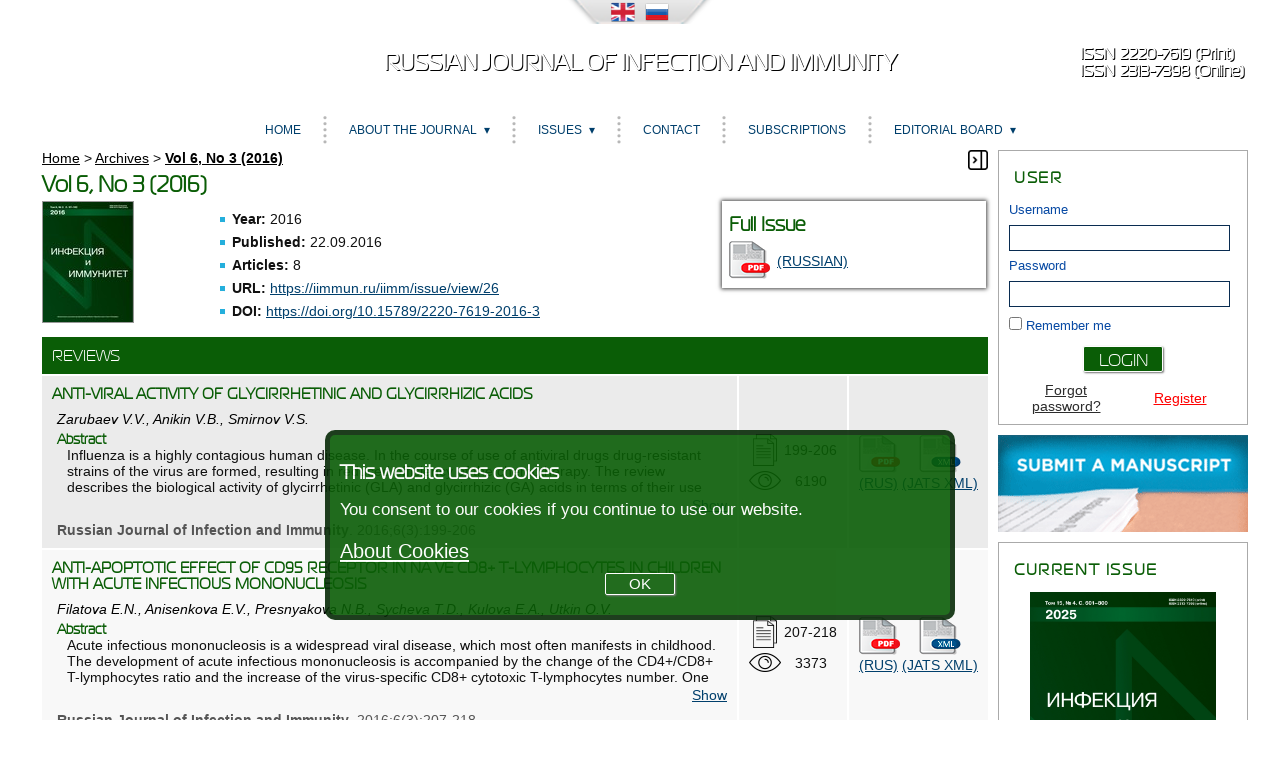

--- FILE ---
content_type: text/html; charset=utf-8
request_url: https://iimmun.ru/iimm/issue/view/26
body_size: 14784
content:

<!DOCTYPE html PUBLIC "-//W3C//DTD XHTML 1.0 Transitional//EN"
	"http://www.w3.org/TR/xhtml1/DTD/xhtml1-transitional.dtd">
<html prefix="og: http://ogp.me/ns#" xmlns="http://www.w3.org/1999/xhtml" lang="en" xml:lang="en">
<head>
	<meta http-equiv="Content-Type" content="text/html; charset=utf-8" />
	<meta name="viewport" content="width=device-width, initial-scale=1">
	<title>Vol 6, No 3 (2016) - Russian Journal of Infection and Immunity</title>

<meta property="og:title" content="Vol 6, No 3 (2016)"/>
<meta property="og:description" content="Vol 6, No 3 (2016) - Russian Journal of Infection and Immunity" />
<meta property="og:type" content="website" />
	<meta property="og:url" content="https://doi.org/10.15789/2220-7619-2016-3" />
	<meta property="og:site_name" content="Russian Journal of Infection and Immunity" />
			<meta property="og:image" content="https://iimmun.ru/public/journals/1/cover_issue_26_en_US.jpg" />
									<meta property="og:image" content="https://iimmun.ru/public/journals/1/cover_issue_77_en_US.jpg" />
		<meta property="og:locale" content="en_US" />

	<meta name="title" lang="en" xml:lang="en" content="Vol 6, No 3 (2016) - Russian Journal of Infection and Immunity" />
	<meta name="description" lang="en" xml:lang="en" content="Russian Journal of Infection and Immunity | Peer-rewieved medical journal" />
	<meta name="keywords" lang="en" xml:lang="en" content="Infectious Immunity; Infection Immunopathogenesis; Antiviral Immunity; Antibacterial Immunity; Antifungal Immunity; Vaccine protection; Vaccine therapy; Infection immunotherapy; Infection; Infectious diseases; Infection Immunodiagnosis;" />
	<meta name="generator" content="Open Journal Systems 2.4.9.2" />
	
		<link rel="stylesheet" href="https://iimmun.ru/lib/pkp/styles/pkp.css" type="text/css" />
	<link rel="stylesheet" href="https://iimmun.ru/lib/pkp/styles/common.css" type="text/css" />
	<link rel="stylesheet" href="https://iimmun.ru/styles/common.css" type="text/css" />
	<link rel="stylesheet" href="https://iimmun.ru/styles/compiled.css?v=15112023" type="text/css" />
	<link rel="stylesheet" href="https://iimmun.ru/styles/fontawesome/fontawesome.css" type="text/css" />

	<!-- Base Jquery -->
        <!--[if lt IE 9]><script src="https://iimmun.ru/js/html5.js"></script><![endif]-->
        <script type="text/javascript" src="https://iimmun.ru/js/jquery-1.11.0.min.js"></script>
        <script type="text/javascript" src="https://iimmun.ru/js/jquery-migrate.min.js" ></script>
        <script type="text/javascript" src="https://iimmun.ru/js/custom.js" ></script>

	<!-- SimpleBox -->
	<script type="text/javascript" src="https://iimmun.ru/js/simplebox/simplebox.js"></script>
	<link rel="stylesheet" type="text/css" media="all" href="https://iimmun.ru/js/simplebox/simplebox.css" />
	<!--[if lte IE 6]>
	<link rel="stylesheet" type="text/css" media="all" href="https://iimmun.ru/js/simplebox/simplebox.IE6.css" />
	<![endif]-->

	<script type="text/javascript" src="//www.google.com/jsapi"></script>
		<script type="text/javascript">
			<!--
			// Provide a local fallback if the CDN cannot be reached
			if (typeof google != 'undefined') {
				document.write(unescape("%3Cscript src='https://iimmun.ru/lib/pkp/js/lib/jquery/jquery.min.js' type='text/javascript'%3E%3C/script%3E"));
				document.write(unescape("%3Cscript src='https://iimmun.ru/lib/pkp/js/lib/jquery/plugins/jqueryUi.min.js' type='text/javascript'%3E%3C/script%3E"));
			} else {
				google.load("jquery", "1.4.4");
				google.load("jqueryui", "1.8.6");
			}
			// -->
		</script>
	
	<script type="text/javascript" src="https://iimmun.ru/js/endojournals/jquery.placeholder.min.js"> </script>
	<script type="text/javascript" src="https://iimmun.ru/js/endojournals/jquery.cycle.all.min.js"> </script>
	<script type="text/javascript" src="https://iimmun.ru/js/endojournals/jquery.color-2.1.0.min.js"></script>
	<script type="text/javascript" src="https://iimmun.ru/js/endojournals/main.js"> </script>

	
	
	<link rel="stylesheet" href="https://iimmun.ru/styles/sidebar.css" type="text/css" />		<link rel="stylesheet" href="https://iimmun.ru/styles/rightSidebar.css" type="text/css" />	
	<link rel="stylesheet" href="https://iimmun.ru/styles/sitestyle.css?v=15112023" type="text/css" />
	<link rel="stylesheet" href="https://iimmun.ru/styles/adaptive.css" type="text/css" />
	<script type="text/javascript" src="https://iimmun.ru/lib/pkp/js/lib/jquery/plugins/validate/jquery.validate.js"></script>

			<link rel="stylesheet" href="https://iimmun.ru/public/site/sitestyle.css" type="text/css" />
			<link rel="stylesheet" href="https://iimmun.ru/plugins/generic/pln/css/pln.css" type="text/css" />
			<link rel="stylesheet" href="https://iimmun.ru/plugins/blocks/languageToggle/styles/languageToggle.css" type="text/css" />
	
	<!-- Default global locale keys for JavaScript -->
	
<script type="text/javascript">
	jQuery.pkp = jQuery.pkp || { };
	jQuery.pkp.locale = { };
			
				jQuery.pkp.locale.form_dataHasChanged = 'The data on this form has changed. Continue anyway?';
	</script>
	<!-- Compiled scripts -->
			
<script type="text/javascript" src="https://iimmun.ru/lib/pkp/js/lib/jquery/plugins/jquery.tag-it.js"></script>
<script type="text/javascript" src="https://iimmun.ru/lib/pkp/js/lib/jquery/plugins/jquery.cookie.js"></script>

<script type="text/javascript" src="https://iimmun.ru/lib/pkp/js/functions/fontController.js"></script>
<script type="text/javascript" src="https://iimmun.ru/lib/pkp/js/functions/general.js"></script>
<script type="text/javascript" src="https://iimmun.ru/lib/pkp/js/functions/jqueryValidatorI18n.js"></script>
<script type="text/javascript" src="https://iimmun.ru/lib/pkp/js/lib/underscore/underscore.js" type="text/javascript"></script>

<script type="text/javascript" src="https://iimmun.ru/lib/pkp/js/classes/Helper.js"></script>
<script type="text/javascript" src="https://iimmun.ru/lib/pkp/js/classes/ObjectProxy.js"></script>
<script type="text/javascript" src="https://iimmun.ru/lib/pkp/js/classes/Handler.js"></script>
<script type="text/javascript" src="https://iimmun.ru/lib/pkp/js/classes/linkAction/LinkActionRequest.js"></script>
<script type="text/javascript" src="https://iimmun.ru/lib/pkp/js/classes/features/Feature.js"></script>

<script type="text/javascript" src="https://iimmun.ru/lib/pkp/js/controllers/SiteHandler.js"></script><!-- Included only for namespace definition -->
<script type="text/javascript" src="https://iimmun.ru/lib/pkp/js/controllers/UrlInDivHandler.js"></script>
<script type="text/javascript" src="https://iimmun.ru/lib/pkp/js/controllers/AutocompleteHandler.js"></script>
<script type="text/javascript" src="https://iimmun.ru/lib/pkp/js/controllers/ExtrasOnDemandHandler.js"></script>
<script type="text/javascript" src="https://iimmun.ru/lib/pkp/js/controllers/form/FormHandler.js"></script>
<script type="text/javascript" src="https://iimmun.ru/lib/pkp/js/controllers/form/AjaxFormHandler.js"></script>
<script type="text/javascript" src="https://iimmun.ru/lib/pkp/js/controllers/form/ClientFormHandler.js"></script>
<script type="text/javascript" src="https://iimmun.ru/lib/pkp/js/controllers/grid/GridHandler.js"></script>
<script type="text/javascript" src="https://iimmun.ru/lib/pkp/js/controllers/linkAction/LinkActionHandler.js"></script>
<script type="text/javascript" src="https://iimmun.ru/lib/pkp/js/controllers/form/MultilingualInputHandler.js" type="text/javascript"></script>

<script type="text/javascript" src="https://iimmun.ru/js/pages/search/SearchFormHandler.js"></script>
<script type="text/javascript" src="https://iimmun.ru/js/statistics/ReportGeneratorFormHandler.js"></script>
<script type="text/javascript" src="https://iimmun.ru/plugins/generic/lucene/js/LuceneAutocompleteHandler.js"></script>

<script type="text/javascript" src="https://iimmun.ru/lib/pkp/js/lib/jquery/plugins/jquery.pkp.js"></script>
<script type="text/javascript" src="https://iimmun.ru/lib/pkp/js/classes/TinyMCEHelper.js"></script>	
	<!-- Form validation -->
	<script type="text/javascript">
		<!--
		// initialise plugins
		
		$(function(){
			jqueryValidatorI18n("https://iimmun.ru", "en_US"); // include the appropriate validation localization
			
			$(".tagit").live('click', function() {
				$(this).find('input').focus();
			});
		});
		// -->
		
	</script>

		
	<link rel="alternate" type="application/atom+xml" title="Russian Journal of Infection and Immunity (atom+xml)" href="https://iimmun.ru/iimm/gateway/plugin/WebFeedGatewayPlugin/atom" />
	<link rel="alternate" type="application/rdf+xml" title="Russian Journal of Infection and Immunity (rdf+xml)" href="https://iimmun.ru/iimm/gateway/plugin/WebFeedGatewayPlugin/rss" />
	<link rel="alternate" type="application/rss+xml" title="Russian Journal of Infection and Immunity (rss+xml)" href="https://iimmun.ru/iimm/gateway/plugin/WebFeedGatewayPlugin/rss2" />

            <script language="javascript" type="text/javascript" src="https://iimmun.ru/lib/pkp/lib/tinymce_15112023/jscripts/tiny_mce/tinymce.min.js"></script>
            <script language="javascript" type="text/javascript">
                tinymce.init({
			selector : "textarea#referenceBody,textarea#emailBody,textarea#invoiceInstructions,textarea#blockContent,textarea#staticPageContent",
			max_width: "100%",
			height: 300,
			resize: "both",
			 
			convert_urls: false,
			forced_root_block : "p",
			paste_auto_cleanup_on_paste : true,
			apply_source_formatting : true,
			plugins: [
			"code code advlist autolink anchor link image lists charmap hr",
			"searchreplace wordcount visualblocks visualchars fullscreen media",
			"table paste preview tiny_mce_wiris image mathjax latex insertCode"
			],
			toolbar: "styleselect fontselect insert | removeformat | bold italic | subscript superscript | forecolor backcolor | copy cut paste searchreplace spellchecker | undo redo | alignleft aligncenter alignright alignjustify | bullist numlist outdent indent | link unlink anchor | table image media insertCode charmap | preview fullscreen code visualchars visualblocks | tiny_mce_wiris_formulaEditor tiny_mce_wiris_formulaEditorChemistry | mathjax latex",
			toolbar_mode: "wrap",
			a11y_advanced_options: true,
			image_advtab: true,
			branding: false,
			draggable_modal: true,
			browser_spellcheck: true,
			spellchecker_rpc_url: "spellchecker.php",
			spellchecker_languages: "English=en,Russian=ru",
			contextmenu: false,
			image_advtab: true,
			statusbar: true,
			menubar: false,
			mathjax: {
				lib: "https://iimmun.ru/lib/pkp/lib/tinymce_15112023/jscripts/tiny_mce/plugins/mathjax/tex-mml-chtml.js",
				className: "math"
			},
			content_style: "@import url(/styles/fonts/izhitsa/izhitsa.css);",
			font_formats:
				"Andale Mono=andale mono,times; Arial=arial,helvetica,sans-serif; Arial Black=arial black,avant garde; Book Antiqua=book antiqua,palatino; Comic Sans MS=comic sans ms,sans-serif; Courier New=courier new,courier; Georgia=georgia,palatino; Helvetica=helvetica; Impact=impact,chicago; Izhitsa=izhitsa; Oswald=oswald; Symbol=symbol; Tahoma=tahoma,arial,helvetica,sans-serif; Terminal=terminal,monaco; Times New Roman=times new roman,times; Trebuchet MS=trebuchet ms,geneva; Verdana=verdana,geneva; Webdings=webdings; Wingdings=wingdings,zapf dingbats",
                });
            </script>

        
        <script>
                MathJax = {
                        tex: {
                                inlineMath: [['$', '$'], ['\\(', '\\)']],
                                displayMath: [
                                        ['$$', '$$'],
                                        ['\\[', '\\]']
                                ],
                        },
                        svg: {
                                fontCache: 'global'
                        }
                };
        </script>
        
        <script id="MathJax-script" async src="https://cdn.jsdelivr.net/npm/mathjax@3/es5/tex-mml-chtml.js"></script>
	<script>
		var categoryCount = 0;
	</script>

	
</head>
<body id="pkp-common.openJournalSystems">
<div id="container">

<div id="header">
	<div id="headerWrap" class="headerWrap_en_US">
		<div id="languageToggle">
												<div class="active en_US">
						<img id="currentLanguageFlag" src="https://iimmun.ru/plugins/blocks/languageToggle/locale/en_US/en_US.png" alt="English" title="English"/>
					</div>
																<div class="ru_RU">
						<a href='https://iimmun.ru/iimm/user/setLocale/ru_RU?source=%2Fiimm%2Fissue%2Fview%2F26'>
							<img src="https://iimmun.ru/plugins/blocks/languageToggle/locale/ru_RU/ru_RU.png" alt="Русский" title="Русский"/>
						</a>
					</div>
									</div>

		<div id="siteLogo">
					</div>

		<div id="headerTitle" class="headerTitle_en_US">
			<a href="https://iimmun.ru/iimm/index">
									Russian Journal of Infection and Immunity
							</a>
		</div>

		<div id="journalLogo">
												</div>

		<div id="headerIssn">
																		<span>ISSN 2220-7619 (Print)</span>
																								<span>ISSN 2313-7398 (Online)</span>
														</div>
	</div>
</div>

<section class="navbar">
	<div class="navbarDiv">
	<nav>
	<div class="navMobile">
		<a id="navMobileLink" href="#!"><img id="menuHamburger" src="/img/style/menu_icon.png"><span>Menu</span></a>
					&nbsp;&nbsp;&nbsp;&nbsp;<a href="https://iimmun.ru/iimm/issue/archive">Archives</a>
			</div>
	<ul class="menu">
		<li id="home"><a href="https://iimmun.ru/iimm/index">Home</a></li>

		
		<li class="sep"></li>
		<li class="navItem" id="navItem-about"><a href="#">About the Journal</a>
			<ul class="dropdown">
								<li id="navSubItem-about-politics"><a href="https://iimmun.ru/iimm/about/editorialPolicies">Editorial Policies</a></li>
				<li id="navSubItem-about-forAuthors"><a href="https://iimmun.ru/iimm/about/submissions">Author Guidelines</a></li>
				<li id="navSubItem-about-forAuthors"><a href="https://iimmun.ru/iimm/about">About the Journal</a></li>
			</ul>
		</li>

		<li class="sep"></li>
		<li class="navItem" id="navItem-content"><a href="#">Issues</a>
			<ul class="dropdown">
				<li id="navSubItem-journal-search"><a href="https://iimmun.ru/iimm/search">Search</a></li>
				<li id="navSubItem-journal-current"><a href="https://iimmun.ru/iimm/issue/current">Current</a></li>
				<li id="navSubItem-journal-prePrints"><a href="https://iimmun.ru/iimm/issue/prePrints">Articles in press</a></li>				<li id="navSubItem-journal-retracted"><a href="https://iimmun.ru/iimm/issue/retracted">Retracted articles</a></li>
				<li id="navSubItem-journal-archives"><a href="https://iimmun.ru/iimm/issue/archive">Archives</a></li>
			</ul>
		</li>

		<li class="sep"></li>
		<li class="navItem" id="navItem-contacts"><a href="https://iimmun.ru/iimm/about/contact">Contact</a></li>

		<li class="sep"></li>
                <li class="navItem" id="navItem-subscriptions"><a href="https://iimmun.ru/iimm/about/subscriptions">Subscriptions</a></li>
		
		

									<li class="sep"></li>
				<li class="navItem" id="navItem-0">
									<a href="#">Editorial board</a>
					<ul class="dropdown">
																					<li id="navSubItem-0-0"><a href="https://iimmun.ru/iimm/pages/view/EditorialC">Editorial board</a></li>
																												<li id="navSubItem-0-1"><a href="https://iimmun.ru/iimm/pages/view/EditorialS">Editorial council</a></li>
																		</ul>
								</li>
					
		
	</ul>
	</nav>
	</div>
</section>
<div id="body">

	<div id="sidebar">
							<div id="wideRightSidebarOpener"></div>
			<div id="rightSidebar">
				<div class="block" id="sidebarUser">
			<span class="blockTitle">User</span>
	
						<form method="post" action="https://iimmun.ru/iimm/login/signIn">
				<table style="width:228px;">
					<tr style="width:228px;">
						<td colspan="2"><label for="sidebar-username">Username</label><input type="text" id="sidebar-username" name="username" value="" size="12" maxlength="32" class="textField" /></td>
					</tr>
					<tr>
						<td colspan="2"><label for="sidebar-password">Password</label><input type="password" id="sidebar-password" name="password" value="" size="12" maxlength="32" class="textField" /></td>
					</tr>
					<tr>
						<td colspan="2"><input type="checkbox" id="remember" name="remember" value="1" /> <label for="remember">Remember me</label></td>
					</tr>
					<tr style="width:228px;">
                                                <td colspan="2" align="center" style="vertical-align: middle; padding: 5px;"><input style="float: none;"  type="submit" value="Login" class="button" /></td>
					</tr>
					<tr>
						<td style="width: 114px; text-align:center; vertical-align:middle;"><a href="https://iimmun.ru/iimm/login/lostPassword">Forgot password?</a></td>
						<td style="width: 114px; text-align:center; vertical-align:middle;"><a href="https://iimmun.ru/iimm/user/register" style="color: red">Register</a></td>
					</tr>
				</table>
			</form>
			</div><div class="block" id="submitManuscriptBlock">
	<a href="https://iimmun.ru/iimm/author/submit"><img src="/img/style/submit_US.png"></a>
</div><div class="block" id="currentIssue">
	<span class="blockTitle">Current Issue</span>
	<a href="https://iimmun.ru/iimm/issue/view/77" title="Vol 15, No 4 (2025)"><img src="https://iimmun.ru/public/journals/1/cover_issue_77_en_US.jpg" alt="Cover Page"/></a>	<h2 style="text-align: center"><a href="https://iimmun.ru/iimm/issue/view/77">Vol 15, No 4 (2025)</a></h2>
</div><div class="block" id="prePrintsBlock">
        <span class="blockTitle"><a href="https://iimmun.ru/iimm/issue/prePrints">Online First</a></span>
</div>
<div class="block" id="sidebarKeywordCloud">
	<span class="blockTitle">Keywords</span>
			
		                                        		<a href="https://iimmun.ru/iimm/search?subject=COVID-19"><span style="font-size: 150%;">COVID-19</span></a>
			
				<a href="https://iimmun.ru/iimm/search?subject=HIV%20infection"><span style="font-size: 92.43119266055%;">HIV infection</span></a>
			
				<a href="https://iimmun.ru/iimm/search?subject=Helicobacter%20pylori"><span style="font-size: 95.183486238532%;">Helicobacter pylori</span></a>
			
				<a href="https://iimmun.ru/iimm/search?subject=Mycobacterium%20tuberculosis"><span style="font-size: 95.183486238532%;">Mycobacterium tuberculosis</span></a>
			
				<a href="https://iimmun.ru/iimm/search?subject=PCR"><span style="font-size: 94.266055045872%;">PCR</span></a>
			
				<a href="https://iimmun.ru/iimm/search?subject=SARS-CoV-2"><span style="font-size: 128.21100917431%;">SARS-CoV-2</span></a>
			
				<a href="https://iimmun.ru/iimm/search?subject=antibodies"><span style="font-size: 108.94495412844%;">antibodies</span></a>
			
				<a href="https://iimmun.ru/iimm/search?subject=children"><span style="font-size: 108.02752293578%;">children</span></a>
			
				<a href="https://iimmun.ru/iimm/search?subject=cytokines"><span style="font-size: 129.12844036697%;">cytokines</span></a>
			
				<a href="https://iimmun.ru/iimm/search?subject=epidemiology"><span style="font-size: 100.6880733945%;">epidemiology</span></a>
			
				<a href="https://iimmun.ru/iimm/search?subject=flow%20cytometry"><span style="font-size: 90.596330275229%;">flow cytometry</span></a>
			
				<a href="https://iimmun.ru/iimm/search?subject=genotype"><span style="font-size: 89.678899082569%;">genotype</span></a>
			
				<a href="https://iimmun.ru/iimm/search?subject=immune%20response"><span style="font-size: 98.853211009174%;">immune response</span></a>
			
				<a href="https://iimmun.ru/iimm/search?subject=immunity"><span style="font-size: 99.770642201835%;">immunity</span></a>
			
				<a href="https://iimmun.ru/iimm/search?subject=inflammation"><span style="font-size: 90.596330275229%;">inflammation</span></a>
			
				<a href="https://iimmun.ru/iimm/search?subject=influenza"><span style="font-size: 100.6880733945%;">influenza</span></a>
			
				<a href="https://iimmun.ru/iimm/search?subject=measles"><span style="font-size: 106.19266055046%;">measles</span></a>
			
				<a href="https://iimmun.ru/iimm/search?subject=morbidity"><span style="font-size: 92.43119266055%;">morbidity</span></a>
			
				<a href="https://iimmun.ru/iimm/search?subject=tuberculosis"><span style="font-size: 111.69724770642%;">tuberculosis</span></a>
			
				<a href="https://iimmun.ru/iimm/search?subject=vaccination"><span style="font-size: 121.78899082569%;">vaccination</span></a>
			
				<a href="https://iimmun.ru/iimm/search?subject=virulence"><span style="font-size: 90.596330275229%;">virulence</span></a>
	</div><div class="block" id="notification">
	<span class="blockTitle">Notifications</span>
	<ul>
					<li><a href="https://iimmun.ru/iimm/notification">View</a></li>
			<li><a href="https://iimmun.ru/iimm/notification/subscribeMailList">Subscribe</a></li>
			</ul>
</div>
<div class="block" id="sidebarAnnouncements">
	<span class="blockTitle">Announcements</span>
			<strong>15.06.2021:&nbsp;</strong>
		<a href="https://iimmun.ru/iimm/announcement/view/3">
			 Рейтинг журнала SJR 2020
					</a>
		<br>
			<strong>14.03.2019:&nbsp;</strong>
		<a href="https://iimmun.ru/iimm/announcement/view/2">
			 MANUSCRIPT CHECKING FOR PLAGIARISM
					</a>
		<br>
			<strong>13.03.2019:&nbsp;</strong>
		<a href="https://iimmun.ru/iimm/announcement/view/1">
			 PREPRINTS PUBLICATION
					</a>
		<br>
			
	<div class="moreAnnouncements">
		<a class="moreAnnouncements" href="https://iimmun.ru/iimm/announcement">More Announcements...</a>
	</div>
</div>
<div class="block" id="sidebarNavigation">
	<span class="blockTitle">Search</span>

	
	
	<form id="simpleSearchForm" action="https://iimmun.ru/iimm/search/search">
				<table id="simpleSearchInput">
			<tr>
				<td>
													<label for="simpleQuery">Search</label>
					<input type="text" id="simpleQuery" name="simpleQuery" size="15" maxlength="255" value="" class="textField" />
								</td>
			</tr>
			<tr>
				<td><label for="searchField">
				Search Scope
				<br />
				<select id="searchField" name="searchField" size="1" class="selectMenu">
					<option label="All" value="query">All</option>
<option label="Authors" value="author">Authors</option>
<option label="Title" value="title">Title</option>
<option label="Abstract" value="abstract">Abstract</option>
<option label="Index terms" value="indexTerms">Index terms</option>
<option label="Full Text" value="fullText">Full Text</option>

				</select></label>
				</td>
			</tr>
			<tr>
				<td><input type="submit" value="Search" class="button" /></td>
			</tr>
		</table>
	</form>

		<span class="blockSubtitle">Browse</span>
	<ul>
		<li><a href="https://iimmun.ru/iimm/issue/archive">By Issue</a></li>
		<li><a href="https://iimmun.ru/iimm/search/authors">By Author</a></li>
		<li><a href="https://iimmun.ru/iimm/search/titles">By Title</a></li>
		<li id="linkBrowseBySections"><a href="https://iimmun.ru/iimm/browseSearch/sections">By Sections</a></li>
			</ul>
	</div>
<div class="block" id="sidebarWebFeed">
	<span class="blockTitle">Current Issue</span>
	<a href="https://iimmun.ru/iimm/gateway/plugin/WebFeedGatewayPlugin/atom">
	<img src="https://iimmun.ru/plugins/generic/webFeed/templates/images/atom10_logo.gif" alt="Atom logo" border="0" /></a>
	<br />
	<a href="https://iimmun.ru/iimm/gateway/plugin/WebFeedGatewayPlugin/rss2">
	<img src="https://iimmun.ru/plugins/generic/webFeed/templates/images/rss20_logo.gif" alt="RSS2 logo" border="0" /></a>
	<br />
	<a href="https://iimmun.ru/iimm/gateway/plugin/WebFeedGatewayPlugin/rss">
	<img src="https://iimmun.ru/plugins/generic/webFeed/templates/images/rss10_logo.gif" alt="RSS1 logo" border="0" /></a>
</div>
			</div>
			<div id="rightModal" class="modal">
				<div class="modal-content">
					<span class="closeRight">&times;</span>
					<div class="block" id="sidebarUser">
			<span class="blockTitle">User</span>
	
						<form method="post" action="https://iimmun.ru/iimm/login/signIn">
				<table style="width:228px;">
					<tr style="width:228px;">
						<td colspan="2"><label for="sidebar-username">Username</label><input type="text" id="sidebar-username" name="username" value="" size="12" maxlength="32" class="textField" /></td>
					</tr>
					<tr>
						<td colspan="2"><label for="sidebar-password">Password</label><input type="password" id="sidebar-password" name="password" value="" size="12" maxlength="32" class="textField" /></td>
					</tr>
					<tr>
						<td colspan="2"><input type="checkbox" id="remember" name="remember" value="1" /> <label for="remember">Remember me</label></td>
					</tr>
					<tr style="width:228px;">
                                                <td colspan="2" align="center" style="vertical-align: middle; padding: 5px;"><input style="float: none;"  type="submit" value="Login" class="button" /></td>
					</tr>
					<tr>
						<td style="width: 114px; text-align:center; vertical-align:middle;"><a href="https://iimmun.ru/iimm/login/lostPassword">Forgot password?</a></td>
						<td style="width: 114px; text-align:center; vertical-align:middle;"><a href="https://iimmun.ru/iimm/user/register" style="color: red">Register</a></td>
					</tr>
				</table>
			</form>
			</div><div class="block" id="submitManuscriptBlock">
	<a href="https://iimmun.ru/iimm/author/submit"><img src="/img/style/submit_US.png"></a>
</div><div class="block" id="currentIssue">
	<span class="blockTitle">Current Issue</span>
	<a href="https://iimmun.ru/iimm/issue/view/77" title="Vol 15, No 4 (2025)"><img src="https://iimmun.ru/public/journals/1/cover_issue_77_en_US.jpg" alt="Cover Page"/></a>	<h2 style="text-align: center"><a href="https://iimmun.ru/iimm/issue/view/77">Vol 15, No 4 (2025)</a></h2>
</div><div class="block" id="prePrintsBlock">
        <span class="blockTitle"><a href="https://iimmun.ru/iimm/issue/prePrints">Online First</a></span>
</div>
<div class="block" id="sidebarKeywordCloud">
	<span class="blockTitle">Keywords</span>
			
		                                        		<a href="https://iimmun.ru/iimm/search?subject=COVID-19"><span style="font-size: 150%;">COVID-19</span></a>
			
				<a href="https://iimmun.ru/iimm/search?subject=HIV%20infection"><span style="font-size: 92.43119266055%;">HIV infection</span></a>
			
				<a href="https://iimmun.ru/iimm/search?subject=Helicobacter%20pylori"><span style="font-size: 95.183486238532%;">Helicobacter pylori</span></a>
			
				<a href="https://iimmun.ru/iimm/search?subject=Mycobacterium%20tuberculosis"><span style="font-size: 95.183486238532%;">Mycobacterium tuberculosis</span></a>
			
				<a href="https://iimmun.ru/iimm/search?subject=PCR"><span style="font-size: 94.266055045872%;">PCR</span></a>
			
				<a href="https://iimmun.ru/iimm/search?subject=SARS-CoV-2"><span style="font-size: 128.21100917431%;">SARS-CoV-2</span></a>
			
				<a href="https://iimmun.ru/iimm/search?subject=antibodies"><span style="font-size: 108.94495412844%;">antibodies</span></a>
			
				<a href="https://iimmun.ru/iimm/search?subject=children"><span style="font-size: 108.02752293578%;">children</span></a>
			
				<a href="https://iimmun.ru/iimm/search?subject=cytokines"><span style="font-size: 129.12844036697%;">cytokines</span></a>
			
				<a href="https://iimmun.ru/iimm/search?subject=epidemiology"><span style="font-size: 100.6880733945%;">epidemiology</span></a>
			
				<a href="https://iimmun.ru/iimm/search?subject=flow%20cytometry"><span style="font-size: 90.596330275229%;">flow cytometry</span></a>
			
				<a href="https://iimmun.ru/iimm/search?subject=genotype"><span style="font-size: 89.678899082569%;">genotype</span></a>
			
				<a href="https://iimmun.ru/iimm/search?subject=immune%20response"><span style="font-size: 98.853211009174%;">immune response</span></a>
			
				<a href="https://iimmun.ru/iimm/search?subject=immunity"><span style="font-size: 99.770642201835%;">immunity</span></a>
			
				<a href="https://iimmun.ru/iimm/search?subject=inflammation"><span style="font-size: 90.596330275229%;">inflammation</span></a>
			
				<a href="https://iimmun.ru/iimm/search?subject=influenza"><span style="font-size: 100.6880733945%;">influenza</span></a>
			
				<a href="https://iimmun.ru/iimm/search?subject=measles"><span style="font-size: 106.19266055046%;">measles</span></a>
			
				<a href="https://iimmun.ru/iimm/search?subject=morbidity"><span style="font-size: 92.43119266055%;">morbidity</span></a>
			
				<a href="https://iimmun.ru/iimm/search?subject=tuberculosis"><span style="font-size: 111.69724770642%;">tuberculosis</span></a>
			
				<a href="https://iimmun.ru/iimm/search?subject=vaccination"><span style="font-size: 121.78899082569%;">vaccination</span></a>
			
				<a href="https://iimmun.ru/iimm/search?subject=virulence"><span style="font-size: 90.596330275229%;">virulence</span></a>
	</div><div class="block" id="notification">
	<span class="blockTitle">Notifications</span>
	<ul>
					<li><a href="https://iimmun.ru/iimm/notification">View</a></li>
			<li><a href="https://iimmun.ru/iimm/notification/subscribeMailList">Subscribe</a></li>
			</ul>
</div>
<div class="block" id="sidebarAnnouncements">
	<span class="blockTitle">Announcements</span>
			<strong>15.06.2021:&nbsp;</strong>
		<a href="https://iimmun.ru/iimm/announcement/view/3">
			 Рейтинг журнала SJR 2020
					</a>
		<br>
			<strong>14.03.2019:&nbsp;</strong>
		<a href="https://iimmun.ru/iimm/announcement/view/2">
			 MANUSCRIPT CHECKING FOR PLAGIARISM
					</a>
		<br>
			<strong>13.03.2019:&nbsp;</strong>
		<a href="https://iimmun.ru/iimm/announcement/view/1">
			 PREPRINTS PUBLICATION
					</a>
		<br>
			
	<div class="moreAnnouncements">
		<a class="moreAnnouncements" href="https://iimmun.ru/iimm/announcement">More Announcements...</a>
	</div>
</div>
<div class="block" id="sidebarNavigation">
	<span class="blockTitle">Search</span>

	
	
	<form id="simpleSearchForm" action="https://iimmun.ru/iimm/search/search">
				<table id="simpleSearchInput">
			<tr>
				<td>
													<label for="simpleQuery">Search</label>
					<input type="text" id="simpleQuery" name="simpleQuery" size="15" maxlength="255" value="" class="textField" />
								</td>
			</tr>
			<tr>
				<td><label for="searchField">
				Search Scope
				<br />
				<select id="searchField" name="searchField" size="1" class="selectMenu">
					<option label="All" value="query">All</option>
<option label="Authors" value="author">Authors</option>
<option label="Title" value="title">Title</option>
<option label="Abstract" value="abstract">Abstract</option>
<option label="Index terms" value="indexTerms">Index terms</option>
<option label="Full Text" value="fullText">Full Text</option>

				</select></label>
				</td>
			</tr>
			<tr>
				<td><input type="submit" value="Search" class="button" /></td>
			</tr>
		</table>
	</form>

		<span class="blockSubtitle">Browse</span>
	<ul>
		<li><a href="https://iimmun.ru/iimm/issue/archive">By Issue</a></li>
		<li><a href="https://iimmun.ru/iimm/search/authors">By Author</a></li>
		<li><a href="https://iimmun.ru/iimm/search/titles">By Title</a></li>
		<li id="linkBrowseBySections"><a href="https://iimmun.ru/iimm/browseSearch/sections">By Sections</a></li>
			</ul>
	</div>
<div class="block" id="sidebarWebFeed">
	<span class="blockTitle">Current Issue</span>
	<a href="https://iimmun.ru/iimm/gateway/plugin/WebFeedGatewayPlugin/atom">
	<img src="https://iimmun.ru/plugins/generic/webFeed/templates/images/atom10_logo.gif" alt="Atom logo" border="0" /></a>
	<br />
	<a href="https://iimmun.ru/iimm/gateway/plugin/WebFeedGatewayPlugin/rss2">
	<img src="https://iimmun.ru/plugins/generic/webFeed/templates/images/rss20_logo.gif" alt="RSS2 logo" border="0" /></a>
	<br />
	<a href="https://iimmun.ru/iimm/gateway/plugin/WebFeedGatewayPlugin/rss">
	<img src="https://iimmun.ru/plugins/generic/webFeed/templates/images/rss10_logo.gif" alt="RSS1 logo" border="0" /></a>
</div>
				</div>
			</div>
			</div>

<div id="main">

<div id="breadcrumb">
		<div id="closeRightSidebar"></div>	<a href="https://iimmun.ru/iimm/index">Home</a> &gt;
                        <a href="https://iimmun.ru/iimm/issue/archive" class="hierarchyLink">Archives</a> &gt;
                        <a href="https://iimmun.ru/iimm/issue/view/26" class="current">Vol 6, No 3 (2016)</a></div>


<div id="content">

	<h1>Vol 6, No 3 (2016)</h1>
	<div class="topBlock">
				<td style="width:170px;"><div class="preview fancybox">
			<a rel="simplebox" href="https://iimmun.ru/public/journals/1/cover_issue_26_en_US.jpg" title="Vol 6, No 3 (2016)"><img src="https://iimmun.ru/public/journals/1/cover_issue_26_en_US.jpg" alt="Cover Page"/></a>		</div></td>
				<div class="titleAuthors">
			<ul>
				<li><b>Year:</b> 2016</li>
									<li><b>Published:</b> 22.09.2016</li>
								<li><b>Articles:</b> 8</li>
				<li><b>URL:</b> <a href="https://iimmun.ru/iimm/issue/view/26">https://iimmun.ru/iimm/issue/view/26</a></li>
                                                                                                        <li><b>DOI:</b> <a id="pub-id::doi" href="https://doi.org/10.15789/2220-7619-2016-3">https://doi.org/10.15789/2220-7619-2016-3</a></li>
                        							</ul>
		</div>
		<div class="rightBlock"><div class="downloadPDF">
                <h2>Full Issue</h2>
                                                                        						<div id="topBar">
									<div>
                                                                                                        <a href="https://iimmun.ru/iimm/issue/viewIssue/26/6" class="file">
                                                							<div style="position: relative;">
	                                                        <div class="galleyLabel"><img src="/img/labels/pdf.png" alt="PDF"><span class="galleyLanguageLabel">(Russian)</span></div>
	                                                								</div>
	                                        </a>
					</div>
	                        			</div>
	                </div></div>
	        </div>
	<div class="issueArticlesInformation">
	<div class="heading"><h2>REVIEWS</h2></div>
		
					<div class="dark issueArticlesData">
		<h3 class="articleTitle">
			<a href="https://iimmun.ru/iimm/article/view/419">ANTI-VIRAL ACTIVITY OF GLYCIRRHETINIC AND GLYCIRRHIZIC ACIDS</a>
		</h3>
		<div class="issueArticleInformation">
			<div class="articleCover">
							</div>
                        				<div class="authors">
					Zarubaev V.V., Anikin V.B., Smirnov V.S.
				</div>
                        						<div class="abstract">
				<h4>Abstract</h4>
				<div class="articleAbstract" id="articleAbstract00">
					Influenza is a highly contagious human disease. In the course of use of antiviral drugs drug-resistant strains of the virus are formed, resulting in reduced efficiency of the chemotherapy. The review describes the biological activity of glycirrhetinic (GLA) and glycirrhizic (GA) acids in terms of their use as a therapeutic agent for viral infections. So, these compounds are against a broad spectrum of viruses, including herpes, corona-, alphaand flaviviruses, human immunodeficiency virus, vaccinia virus, poliovirus type I, vesicular stomatitis virus and influenza A virus. These data indicate that anti-viral effect of these compounds is due to several types of activity — direct antiviral effects, effects on cellular proand anti-viral and immunomodulating pathways, in particular by activation of innate immunity system. GA interferes with early steps of the viral reproductive cycle such as virus binding to its receptor, the absorption of the virus by endocytosis or virus decapsidation in the cytoplasm. This is due to the effect of GA-induced reduction of membrane fluidity. Thus, one mechanism for the antiviral activity of GA is that GA molecule increases the rigidity of cellular and viral membranes after incorporation in there. This results in increasing of energy threshold required for the formation of negative curvature at the fusion zones, as well as difficult lateral migration of the virus-receptor complexes. In addition, glycyrrhizin prevents interaction of viral nucleoprotein with cellular protein HMGB1, which is necessary for the viral life cycle. Glycyrrhizin also inhibits the induction of oxidative stress during influenza infection, exhibiting antioxidant properties, which leads to a reduction of virus-induced production of cytokines/chemokines, without affecting the replication of the virus. A wide spectrum of biological activity and effect on various aspects of the viral pathogenesis substantiate the effect of GA and GLA as a component of a complex antiviral therapy. A combination of antiviral mechanisms makes GA and GLA unique means capable of providing an antiviral effect in many types of viral pathologies that emphasizes their prospects as a component of comprehensive antiviral therapy. Further research in the field of optimization of their application may lead to the development of new antiviral drugs and effective schemes of their combined application.
				</div>
				<div style="width: 100%; text-align: right;"><a class="linkOpenFull" id="link00">Show</a></div>
				<div style="width: 100%; text-align: right;"><a class="linkCloseFull" id="link00close">Hide</a></div>
				<script type="text/javascript">
					var link00 = document.getElementById("link00"),
					link00close = document.getElementById("link00close"),
					box00 = document.getElementById("articleAbstract00");
					link00.onclick = function(){
						box00.classList.toggle("open");
						link00.classList.toggle("open");
						link00close.classList.toggle("open");
					}
					link00close.onclick = function(){
						box00.classList.toggle("open");
						link00.classList.toggle("open");
						link00close.classList.toggle("open");
					}
				</script>
			</div>
						<div class="pages"><b>Russian Journal of Infection and Immunity</b>. 2016;6(3):199-206</div>
		</div>
	</div>
	<div class="dark issueArticlesViews">
		<div>
								<img src="/img/style/pages.png" alt="pages">
				<span>
					199-206
				</span>
						<img src="/img/style/views.png" alt="views">
			<span id="articleViews_419">
				<img style='margin: auto;' src='/img/style/loadingSmall.gif'></td></tr></table>
				<script>$("#articleViews_419").load('https://iimmun.ru/iimm/article/articleViews/419');</script>
			</span>
		</div>
	</div>
	<div class="dark issueArticlesFiles">
														<div class="issueArticlesFilesBlock">
                                                                                                        <a href="https://iimmun.ru/iimm/article/view/419/289" class="file">
                                                							<img src="/img/labels/pdf.png" alt="PDF"><br><span class="issueArticlesLabel">(Rus)</span>
													</a>
					</div>
					                                		<a href="https://iimmun.ru/iimm/article/xml/419/en_US" class="file" target="_blank"><img src="/img/labels/xml.png" alt="JATS&nbsp;XML">
			<br><span class="issueArticlesLabel">(JATS&nbsp;XML)</span>
		</a>
	</div>
		
					<div class="light issueArticlesData">
		<h3 class="articleTitle">
			<a href="https://iimmun.ru/iimm/article/view/420">ANTI-APOPTOTIC EFFECT OF CD95 RECEPTOR IN NA VE CD8+ T-LYMPHOCYTES IN CHILDREN WITH ACUTE INFECTIOUS MONONUCLEOSIS</a>
		</h3>
		<div class="issueArticleInformation">
			<div class="articleCover">
							</div>
                        				<div class="authors">
					Filatova E.N., Anisenkova E.V., Presnyakova N.B., Sycheva T.D., Kulova E.A., Utkin O.V.
				</div>
                        						<div class="abstract">
				<h4>Abstract</h4>
				<div class="articleAbstract" id="articleAbstract01">
					Acute infectious mononucleosis is a widespread viral disease, which most often manifests in childhood. The development of acute infectious mononucleosis is accompanied by the change of the CD4+/CD8+ T-lymphocytes ratio and the increase of the virus-specific CD8+ cytotoxic T-lymphocytes number. One of the T-lymphocytes number regulation mechanisms is the modulation of their progenitor cells apoptosis. The death receptor CD95 takes part in the regulation of T-lymphocytes apoptosis, including naïve T-cells. We studied the effect of CD95 receptor activation on apoptosis of naïve CD4+ and naïve cytotoxic CD8+ T-lymphocytes in healthy children and children with acute infectious mononucleosis. In this study children with acute infectious mononucleosis at the age of 9 to 16 years were included. For comparison healthy children of the same age with no clinical and laboratory signs of the disease were used. Naïve CD4+ and naïve cytotoxic CD8+ T-lymphocytes were isolated by negative magnetic immunoseparation. The analysis of naïve T-cells apoptosis and the CD95 receptor surface expression density was performed by using the flow cytometry analysis. The analysis of T-cells was performed in three variants: freshly isolated naïve CD4+ T-lymphocytes and naïve cytotoxic CD8+ T-lymphocytes, and also cells after 24 hours of the cultivation with anti-CD95 monoclonal antibodies or without them. In healthy children both CD95– and CD95+ naïve CD4+ T-lymphocytes underwent apoptosis. In children with acute infectious mononucleosis CD95– naïve CD4+ T-lymphocytes lost their susceptibility to apoptosis induction. In healthy children and children with acute infectious mononucleosis CD95– naïve cytotoxic CD8+ T-lymphocytes were resistant to apoptosis in contrast to CD95+ naïve CD4+ T-lymphocytes. In healthy children CD95 receptor did not induce apoptosis of isolated naïve CD4+ T-lymphocytes and naïve cytotoxic CD8+ T-lymphocytes. In children with acute infectious mononucleosis CD95 receptor was involved in inhibition of apoptosis of naïve cytotoxic CD8+ T-lymphocytes and did not effect on the level of apoptosis of naïve CD4+ T-lymphocytes. We suggest that CD95-dependent suppression of naïve cytotoxic CD8+ T-lymphocytes apoptosis is a protective mechanism for the maintenance of a sufficient number of cytotoxic T-lymphocytes in the blood for the realization of effective antiviral immune response.
				</div>
				<div style="width: 100%; text-align: right;"><a class="linkOpenFull" id="link01">Show</a></div>
				<div style="width: 100%; text-align: right;"><a class="linkCloseFull" id="link01close">Hide</a></div>
				<script type="text/javascript">
					var link01 = document.getElementById("link01"),
					link01close = document.getElementById("link01close"),
					box01 = document.getElementById("articleAbstract01");
					link01.onclick = function(){
						box01.classList.toggle("open");
						link01.classList.toggle("open");
						link01close.classList.toggle("open");
					}
					link01close.onclick = function(){
						box01.classList.toggle("open");
						link01.classList.toggle("open");
						link01close.classList.toggle("open");
					}
				</script>
			</div>
						<div class="pages"><b>Russian Journal of Infection and Immunity</b>. 2016;6(3):207-218</div>
		</div>
	</div>
	<div class="light issueArticlesViews">
		<div>
								<img src="/img/style/pages.png" alt="pages">
				<span>
					207-218
				</span>
						<img src="/img/style/views.png" alt="views">
			<span id="articleViews_420">
				<img style='margin: auto;' src='/img/style/loadingSmall.gif'></td></tr></table>
				<script>$("#articleViews_420").load('https://iimmun.ru/iimm/article/articleViews/420');</script>
			</span>
		</div>
	</div>
	<div class="light issueArticlesFiles">
														<div class="issueArticlesFilesBlock">
                                                                                                        <a href="https://iimmun.ru/iimm/article/view/420/290" class="file">
                                                							<img src="/img/labels/pdf.png" alt="PDF"><br><span class="issueArticlesLabel">(Rus)</span>
													</a>
					</div>
					                                		<a href="https://iimmun.ru/iimm/article/xml/420/en_US" class="file" target="_blank"><img src="/img/labels/xml.png" alt="JATS&nbsp;XML">
			<br><span class="issueArticlesLabel">(JATS&nbsp;XML)</span>
		</a>
	</div>
		
					<div class="dark issueArticlesData">
		<h3 class="articleTitle">
			<a href="https://iimmun.ru/iimm/article/view/421">DETECTION OF CASES OF PARVOVIRUS INFECTION IN THE SYSTEM FOR EPIDEMIOLOGICAL SURVEILLANCE OF EXANTHEMATIC DISEASES</a>
		</h3>
		<div class="issueArticleInformation">
			<div class="articleCover">
							</div>
                        				<div class="authors">
					Lavrentyeva I.N., Antipova A.Y., Bichurina M.A., Nikishov O.N., Zheleznova N.V., Kuzin A.A.
				</div>
                        						<div class="abstract">
				<h4>Abstract</h4>
				<div class="articleAbstract" id="articleAbstract02">
					The drastic decrease of the incidence of Measles and Rubella at the stage of elimination of these infections is notified on the territory of North- Western Federal Region (NWFR) of Russia. At the same time the number of cases with the error clinical diagnosis of Measles and Rubella increased. The most frequent error is the infection caused by Parvovirus (PVI). The disease is of the independent particular medical and social significance for obstetrics, maternity and childhood protection, blood donation service, transplantation of organs/tissue etc. The aim of the current study was to estimate the prevalence of PVI on the territory of NWFR of Russia in different periods of 2009–2012 and 2015–2016. The data of the laboratory diagnosis of PVI for patients with exanthema were analyzed. Materials and methods. The serum specimens of patients with exanthema from bank of sera of St. Petersburg Subnational Measles/Rubella laboratory, collected in 2009–2012 (n = 495) and in 2015 (n = 336) as well as 69 sera of patients with exanthema from the “Infectious Disease Hospital N30” in St. Petersburg, collected in March-May, 2016 were studied. The specific IgM-PV B19 antibodies were determined by the «recomWELL Parvovirus B19 IgM» (MICROGEN GmbH, Germany) ELISA test-system. The presen ce of the specific IgM-PV B19 antibodies in sera of patients was the evidence of the acute PVI. Results. The obtained results demonstrated the prevalence of PVI on the territory of NWFR. In 2009–2012 as well as in 2015 years PVI was revealed on the overwhelming majority (9 of 11) of administrative territories of the NWFR. The essential predominance of PVI was determined in St. Petersburg and bordering territories of NWFR (Kaliningrad Oblast’, Leningrad Oblast’, Republic of Karelia). In 2010, 2011 and 2015 years the part of sera detected as IgM-PV B19 positive on an average was equal to 14%. Meanwhile in 2012 the part of the detected IgM-PV B19 positive sera was statistically higher (p < 0.05) and consisted 45.5% of those tested in St. Petersburg Subnational Measles/Rubella laboratory. According to the results obtained the epidemical increase of PVI incidence was observed on the territory of NWFR in 2012. Among the cases with the laboratory confirmed PVI (i.e. IgM-PV B19 positive sera) the part of cases with the error clinical diagnosis of Rubella consisted 56.2% in 2012 and 34.0% in 2015. Comparing the initial clinical diagnosis of patients from the “Infectious Di sease Hospital N 30” in St. Petersburg in March-May, 2016, with the results of IgM-PV B19 ELISA of sera we revealed that none of patients with the laboratory confirmed PVI had the initial clinical diagnosis PVI at the stage of hospitalization. Thus the results obtained evidence the prevalence of PVI on the territory of NWFR; clinical diagnosis of PVI turns to be the problem for clinicians; the differential diagnosis of PVI with Rubella is necessary and of extremely importance at the stage of elimination of Measles and Rubella in Russia.
				</div>
				<div style="width: 100%; text-align: right;"><a class="linkOpenFull" id="link02">Show</a></div>
				<div style="width: 100%; text-align: right;"><a class="linkCloseFull" id="link02close">Hide</a></div>
				<script type="text/javascript">
					var link02 = document.getElementById("link02"),
					link02close = document.getElementById("link02close"),
					box02 = document.getElementById("articleAbstract02");
					link02.onclick = function(){
						box02.classList.toggle("open");
						link02.classList.toggle("open");
						link02close.classList.toggle("open");
					}
					link02close.onclick = function(){
						box02.classList.toggle("open");
						link02.classList.toggle("open");
						link02close.classList.toggle("open");
					}
				</script>
			</div>
						<div class="pages"><b>Russian Journal of Infection and Immunity</b>. 2016;6(3):219-224</div>
		</div>
	</div>
	<div class="dark issueArticlesViews">
		<div>
								<img src="/img/style/pages.png" alt="pages">
				<span>
					219-224
				</span>
						<img src="/img/style/views.png" alt="views">
			<span id="articleViews_421">
				<img style='margin: auto;' src='/img/style/loadingSmall.gif'></td></tr></table>
				<script>$("#articleViews_421").load('https://iimmun.ru/iimm/article/articleViews/421');</script>
			</span>
		</div>
	</div>
	<div class="dark issueArticlesFiles">
														<div class="issueArticlesFilesBlock">
                                                                                                        <a href="https://iimmun.ru/iimm/article/view/421/291" class="file">
                                                							<img src="/img/labels/pdf.png" alt="PDF"><br><span class="issueArticlesLabel">(Rus)</span>
													</a>
					</div>
					                                		<a href="https://iimmun.ru/iimm/article/xml/421/en_US" class="file" target="_blank"><img src="/img/labels/xml.png" alt="JATS&nbsp;XML">
			<br><span class="issueArticlesLabel">(JATS&nbsp;XML)</span>
		</a>
	</div>
		
					<div class="light issueArticlesData">
		<h3 class="articleTitle">
			<a href="https://iimmun.ru/iimm/article/view/422">ACUTE ENTERIC INFECTIONS POLYMERASE CHAIN REACTION ASSAY IN PEDIATRIC PRACTICE: OPPORTUNITIES AND CHALLENGES</a>
		</h3>
		<div class="issueArticleInformation">
			<div class="articleCover">
							</div>
                        				<div class="authors">
					Sokolova E.D., Galtaeva A.M., Zamurei O.U., Didichenko O.V., Sokolova U.V., Muratova V.A., Ligorova O.U., Zhuravleva I.N., Makarova M.A., Kaftyreva L.A.
				</div>
                        						<div class="abstract">
				<h4>Abstract</h4>
				<div class="articleAbstract" id="articleAbstract03">
					The aim of the study is estimate the opportunities of local multi-prime PCR reagents kits in children enteric infections etiological diagnostics amongst the patients with diarrhoea vs traditional bacteriological methods. We used 4 kits of reagents that provide multiple pathogens simultaneous indication in one sample: 1) Rotavirus, Norovirus, Astrovirus; 2) Shigella spp./EIEC, Salmonella spp., Campylobacter spp.; 3) Yersinia enterocolitica and Yersinia pseudotuberculosis; 4) E. coli: EIEC (enteroinvasive), EPEC (enteropathogenic), ETEC (enterotoxigenic), EHEC (enterohaemorrhagic), EAgEC (enteroaggregative). It has been shown that the viral intestinal infections is increased by 14%, bacterial — in 2,5 times. PCR diagnostics identified in 62% of patients the viral gastroenteritis: Rotavirus (52%), Norovirus (9%), Astrovirus (1%). Detected bacterial pathogens PCR markers number proved up to 2.5 times high than according to bacteriological examination. The spectrum of bacterial agents increased due to E. coli and Y. enterocolitica. PCR diagnostics increased detection of Campylobacter up to 2 times. Detected E. coli DNA prevalence: EPEC — 66%, EAgEC, ETEC and EHEC were 31%, 9% and 4%, respectively. DNA Campylobacter spp. and E. coli constituted 2/3 of all findings: Campylobacter spp. (41%), E. coli (24%), Salmonella spp. (19%), Yersinia spp. (11%), Shigella spp./EIEC (5%). The positive results of bacteriological and serological methods duplicate the positive results of PCR diagnostics. In general, the positive results of PCR diagnosis of bacterial pathogens were detected in 46.35% of the examined patients. In 48.4% of patients identified PCR markers viral — bacterial infection, in 5.25% — of bacterial associations, in 11% of them were found the DNA 2–3 bacterial pathogens. The study was shown in children in St. Petersburg in 2012–2014 dominated rotavirus infection, campylobacteriosis and escherichiosis. The prevalence of viral-bacterial confections is more than 50% of all diagnosed cases.
				</div>
				<div style="width: 100%; text-align: right;"><a class="linkOpenFull" id="link03">Show</a></div>
				<div style="width: 100%; text-align: right;"><a class="linkCloseFull" id="link03close">Hide</a></div>
				<script type="text/javascript">
					var link03 = document.getElementById("link03"),
					link03close = document.getElementById("link03close"),
					box03 = document.getElementById("articleAbstract03");
					link03.onclick = function(){
						box03.classList.toggle("open");
						link03.classList.toggle("open");
						link03close.classList.toggle("open");
					}
					link03close.onclick = function(){
						box03.classList.toggle("open");
						link03.classList.toggle("open");
						link03close.classList.toggle("open");
					}
				</script>
			</div>
						<div class="pages"><b>Russian Journal of Infection and Immunity</b>. 2016;6(3):225-231</div>
		</div>
	</div>
	<div class="light issueArticlesViews">
		<div>
								<img src="/img/style/pages.png" alt="pages">
				<span>
					225-231
				</span>
						<img src="/img/style/views.png" alt="views">
			<span id="articleViews_422">
				<img style='margin: auto;' src='/img/style/loadingSmall.gif'></td></tr></table>
				<script>$("#articleViews_422").load('https://iimmun.ru/iimm/article/articleViews/422');</script>
			</span>
		</div>
	</div>
	<div class="light issueArticlesFiles">
														<div class="issueArticlesFilesBlock">
                                                                                                        <a href="https://iimmun.ru/iimm/article/view/422/292" class="file">
                                                							<img src="/img/labels/pdf.png" alt="PDF"><br><span class="issueArticlesLabel">(Rus)</span>
													</a>
					</div>
					                                		<a href="https://iimmun.ru/iimm/article/xml/422/en_US" class="file" target="_blank"><img src="/img/labels/xml.png" alt="JATS&nbsp;XML">
			<br><span class="issueArticlesLabel">(JATS&nbsp;XML)</span>
		</a>
	</div>
	<div class="heading"><h2>SHORT COMMUNICATIONS</h2></div>
		
					<div class="dark issueArticlesData">
		<h3 class="articleTitle">
			<a href="https://iimmun.ru/iimm/article/view/423">THE BIOTIC FACTOR OF TREMATOD OPISTHORHIS FELINEUS INVASION INFLUENCE ON HOST IMMUNE STATUS AND SOMATIC CELLS PROLIFERATIVE ACTIVITY</a>
		</h3>
		<div class="issueArticleInformation">
			<div class="articleCover">
							</div>
                        				<div class="authors">
					Rybka A.G.
				</div>
                        						<div class="abstract">
				<h4>Abstract</h4>
				<div class="articleAbstract" id="articleAbstract10">
					The paper confirms long-time opisthorhis invasion role as a risk factor of host immune system reconstitution as well as an important factor in holangiocarcinomas development. It was shown that opisthorhosis invasion primal stage induce host immune system reconstitution. Host immune B-cells system is activated by metacercaria antigens, while the same antigens inhibits T-cells activity. Opisthorhis metabolites stimulate proliferative mithogen-induced T-cells acti vity. Chronic opisthorchis invasion leads to immune system disbalance. It means: decrease of specific and non-speci fic natural killers activity, number of high proliferative activity T-lymphocytes and the shift of regulatory T-cells subset to suppressors prevalence. At the same time specific as well as non-specific T-suppressors functional ability is very low. It was shown T-cells helper-amplifier activation. Despite of circulating B-cells decrease the antibody produced cells number is spleen increases significantly at the same time with circulating immune complexes accumulation. Even 3–6 month after dehelmintisation the immune system disbalance decreases but lefts. In addition, chronic opisthorhis invasion leads to the proliferative processes activation in ductal epithelium, liver, lymph nodes and in other organs which leads to cancer proliferation. According to the results obtained the opisthorhis infected patients needs to be immunocorrected before as well as after dehelmintisation for holangiocancerogenesis profylaxis.
				</div>
				<div style="width: 100%; text-align: right;"><a class="linkOpenFull" id="link10">Show</a></div>
				<div style="width: 100%; text-align: right;"><a class="linkCloseFull" id="link10close">Hide</a></div>
				<script type="text/javascript">
					var link10 = document.getElementById("link10"),
					link10close = document.getElementById("link10close"),
					box10 = document.getElementById("articleAbstract10");
					link10.onclick = function(){
						box10.classList.toggle("open");
						link10.classList.toggle("open");
						link10close.classList.toggle("open");
					}
					link10close.onclick = function(){
						box10.classList.toggle("open");
						link10.classList.toggle("open");
						link10close.classList.toggle("open");
					}
				</script>
			</div>
						<div class="pages"><b>Russian Journal of Infection and Immunity</b>. 2016;6(3):232-236</div>
		</div>
	</div>
	<div class="dark issueArticlesViews">
		<div>
								<img src="/img/style/pages.png" alt="pages">
				<span>
					232-236
				</span>
						<img src="/img/style/views.png" alt="views">
			<span id="articleViews_423">
				<img style='margin: auto;' src='/img/style/loadingSmall.gif'></td></tr></table>
				<script>$("#articleViews_423").load('https://iimmun.ru/iimm/article/articleViews/423');</script>
			</span>
		</div>
	</div>
	<div class="dark issueArticlesFiles">
														<div class="issueArticlesFilesBlock">
                                                                                                        <a href="https://iimmun.ru/iimm/article/view/423/293" class="file">
                                                							<img src="/img/labels/pdf.png" alt="PDF"><br><span class="issueArticlesLabel">(Rus)</span>
													</a>
					</div>
					                                		<a href="https://iimmun.ru/iimm/article/xml/423/en_US" class="file" target="_blank"><img src="/img/labels/xml.png" alt="JATS&nbsp;XML">
			<br><span class="issueArticlesLabel">(JATS&nbsp;XML)</span>
		</a>
	</div>
	<div class="heading"><h2>THESES</h2></div>
		
					<div class="dark issueArticlesData">
		<h3 class="articleTitle">
			<a href="https://iimmun.ru/iimm/article/view/424">Proceedings of the II National congress of bacteriologists «Current status and trends in the development of infectious diseases laboratory diagnostics»</a>
		</h3>
		<div class="issueArticleInformation">
			<div class="articleCover">
							</div>
                        						<div class="abstract">
				<h4>Abstract</h4>
				<div class="articleAbstract" id="articleAbstract20">
					.
				</div>
				<div style="width: 100%; text-align: right;"><a class="linkOpenFull" id="link20">Show</a></div>
				<div style="width: 100%; text-align: right;"><a class="linkCloseFull" id="link20close">Hide</a></div>
				<script type="text/javascript">
					var link20 = document.getElementById("link20"),
					link20close = document.getElementById("link20close"),
					box20 = document.getElementById("articleAbstract20");
					link20.onclick = function(){
						box20.classList.toggle("open");
						link20.classList.toggle("open");
						link20close.classList.toggle("open");
					}
					link20close.onclick = function(){
						box20.classList.toggle("open");
						link20.classList.toggle("open");
						link20close.classList.toggle("open");
					}
				</script>
			</div>
						<div class="pages"><b>Russian Journal of Infection and Immunity</b>. 2016;6(3):238-303</div>
		</div>
	</div>
	<div class="dark issueArticlesViews">
		<div>
								<img src="/img/style/pages.png" alt="pages">
				<span>
					238-303
				</span>
						<img src="/img/style/views.png" alt="views">
			<span id="articleViews_424">
				<img style='margin: auto;' src='/img/style/loadingSmall.gif'></td></tr></table>
				<script>$("#articleViews_424").load('https://iimmun.ru/iimm/article/articleViews/424');</script>
			</span>
		</div>
	</div>
	<div class="dark issueArticlesFiles">
														<div class="issueArticlesFilesBlock">
                                                                                                        <a href="https://iimmun.ru/iimm/article/view/424/294" class="file">
                                                							<img src="/img/labels/pdf.png" alt="PDF"><br><span class="issueArticlesLabel">(Rus)</span>
													</a>
					</div>
					                                		<a href="https://iimmun.ru/iimm/article/xml/424/en_US" class="file" target="_blank"><img src="/img/labels/xml.png" alt="JATS&nbsp;XML">
			<br><span class="issueArticlesLabel">(JATS&nbsp;XML)</span>
		</a>
	</div>
	<div class="heading"></div>
		
					<div class="dark issueArticlesData">
		<h3 class="articleTitle">
			<a href="https://iimmun.ru/iimm/article/view/425">Instructions to Authors</a>
		</h3>
		<div class="issueArticleInformation">
			<div class="articleCover">
							</div>
                        						<div class="abstract">
				<h4>Abstract</h4>
				<div class="articleAbstract" id="articleAbstract30">
					.
				</div>
				<div style="width: 100%; text-align: right;"><a class="linkOpenFull" id="link30">Show</a></div>
				<div style="width: 100%; text-align: right;"><a class="linkCloseFull" id="link30close">Hide</a></div>
				<script type="text/javascript">
					var link30 = document.getElementById("link30"),
					link30close = document.getElementById("link30close"),
					box30 = document.getElementById("articleAbstract30");
					link30.onclick = function(){
						box30.classList.toggle("open");
						link30.classList.toggle("open");
						link30close.classList.toggle("open");
					}
					link30close.onclick = function(){
						box30.classList.toggle("open");
						link30.classList.toggle("open");
						link30close.classList.toggle("open");
					}
				</script>
			</div>
						<div class="pages"><b>Russian Journal of Infection and Immunity</b>. 2016;6(3):304-306</div>
		</div>
	</div>
	<div class="dark issueArticlesViews">
		<div>
								<img src="/img/style/pages.png" alt="pages">
				<span>
					304-306
				</span>
						<img src="/img/style/views.png" alt="views">
			<span id="articleViews_425">
				<img style='margin: auto;' src='/img/style/loadingSmall.gif'></td></tr></table>
				<script>$("#articleViews_425").load('https://iimmun.ru/iimm/article/articleViews/425');</script>
			</span>
		</div>
	</div>
	<div class="dark issueArticlesFiles">
														<div class="issueArticlesFilesBlock">
                                                                                                        <a href="https://iimmun.ru/iimm/article/view/425/295" class="file">
                                                							<img src="/img/labels/pdf.png" alt="PDF"><br><span class="issueArticlesLabel">(Rus)</span>
													</a>
					</div>
					                                		<a href="https://iimmun.ru/iimm/article/xml/425/en_US" class="file" target="_blank"><img src="/img/labels/xml.png" alt="JATS&nbsp;XML">
			<br><span class="issueArticlesLabel">(JATS&nbsp;XML)</span>
		</a>
	</div>
		
					<div class="light issueArticlesData">
		<h3 class="articleTitle">
			<a href="https://iimmun.ru/iimm/article/view/426">Author index</a>
		</h3>
		<div class="issueArticleInformation">
			<div class="articleCover">
							</div>
                        						<div class="abstract">
				<h4>Abstract</h4>
				<div class="articleAbstract" id="articleAbstract31">
					.
				</div>
				<div style="width: 100%; text-align: right;"><a class="linkOpenFull" id="link31">Show</a></div>
				<div style="width: 100%; text-align: right;"><a class="linkCloseFull" id="link31close">Hide</a></div>
				<script type="text/javascript">
					var link31 = document.getElementById("link31"),
					link31close = document.getElementById("link31close"),
					box31 = document.getElementById("articleAbstract31");
					link31.onclick = function(){
						box31.classList.toggle("open");
						link31.classList.toggle("open");
						link31close.classList.toggle("open");
					}
					link31close.onclick = function(){
						box31.classList.toggle("open");
						link31.classList.toggle("open");
						link31close.classList.toggle("open");
					}
				</script>
			</div>
						<div class="pages"><b>Russian Journal of Infection and Immunity</b>. 2016;6(3):307-308</div>
		</div>
	</div>
	<div class="light issueArticlesViews">
		<div>
								<img src="/img/style/pages.png" alt="pages">
				<span>
					307-308
				</span>
						<img src="/img/style/views.png" alt="views">
			<span id="articleViews_426">
				<img style='margin: auto;' src='/img/style/loadingSmall.gif'></td></tr></table>
				<script>$("#articleViews_426").load('https://iimmun.ru/iimm/article/articleViews/426');</script>
			</span>
		</div>
	</div>
	<div class="light issueArticlesFiles">
														<div class="issueArticlesFilesBlock">
                                                                                                        <a href="https://iimmun.ru/iimm/article/view/426/296" class="file">
                                                							<img src="/img/labels/pdf.png" alt="PDF"><br><span class="issueArticlesLabel">(Rus)</span>
													</a>
					</div>
					                                		<a href="https://iimmun.ru/iimm/article/xml/426/en_US" class="file" target="_blank"><img src="/img/labels/xml.png" alt="JATS&nbsp;XML">
			<br><span class="issueArticlesLabel">(JATS&nbsp;XML)</span>
		</a>
	</div>
</div>
<!-- start AddThis -->
<br>
<!-- Go to www.addthis.com/dashboard to customize your tools --> <div class="addthis_inline_share_toolbox"></div>
<!-- end AddThis -->

	<br />
	<div id="pageFooter"><hr>
<div style="margin-top: 24px;"><img style="vertical-align: middle;" src="https://kazanmedjournal.ru/files/journals/10/misc/interface/16.gif" width="28" height="28"> <small style="font-size: 11px; color: gray;">СМИ зарегистрировано Федеральной службой по надзору в сфере связи, информационных технологий и массовых коммуникаций (Роскомнадзор). <br></small><small style="font-size: 11px; color: gray;">Регистрационный номер и дата принятия решения о регистрации СМИ: серия <a href="https://rkn.gov.ru/mass-communications/reestr/media/?id=332787&amp;page=" target="_blank" rel="noopener">ПИ № ФС 77 - 64788</a> от 02.02.2016.</small></div></div>
<!-- Global site tag (gtag.js) - Google Analytics -->

<script async src="https://www.googletagmanager.com/gtag/js?id=UA-140690985-1"></script>
<script>
  window.dataLayer = window.dataLayer || [];
  function gtag(){dataLayer.push(arguments);}
  gtag('js', new Date());

  gtag('config', 'UA-140690985-1');
</script>

<!-- End Google Analytics --><!-- Yandex Metrika -->

<script type="text/javascript" >
   (function(m,e,t,r,i,k,a){m[i]=m[i]||function(){(m[i].a=m[i].a||[]).push(arguments)};
   m[i].l=1*new Date();k=e.createElement(t),a=e.getElementsByTagName(t)[0],k.async=1,k.src=r,a.parentNode.insertBefore(k,a)})
   (window, document, "script", "https://mc.yandex.ru/metrika/tag.js", "ym");

   ym(90901820, "init", {
        clickmap:true,
        trackLinks:true,
        accurateTrackBounce:true
   });
</script>
<noscript><div><img src="https://mc.yandex.ru/watch/90901820" style="position:absolute; left:-9999px;" alt="" /></div></noscript>

<!-- End Yandex Metrika -->
</div><!-- content -->
</div><!-- main -->
</div><!-- body -->



</div><!-- container -->

<footer>
	        	<div class="underFooter">
<div class="central">
<div style="padding: 10px 0px;">
<p>Developed by <a href="https://eco-vector.com" target="_blank" rel="noopener">ECO-VECTOR</a></p>
<p>Powered by <a href="https://new.fips.ru/registers-doc-view/fips_servlet?DB=EVM&amp;DocNumber=2023614878" target="_blank" rel="noopener">EVESYST</a></p>
</div>
<div>&nbsp;</div>
<div><img style="padding-top: 5px;" src="/img/style/18_plus_icon.png" alt="" width="50px" height="50px"></div>
</div>
</div>
	</footer>

	



<script>
(function($) {
$(function() {

  // Проверим, есть ли запись в куках о посещении посетителя
  // Если запись есть - ничего не делаем
  if (!$.cookie('cookieShown')) {

    // Покажем всплывающее окно
    $('#cookieInformer').toggle();

  }

  // Запомним в куках, что посетитель к нам уже заходил
  $.cookie('cookieShown', true, {
    expires: 30,
    path: '/'
  });

})
})(jQuery)
</script>


<div id="cookieInformer">
	<div><h2>This website uses cookies</h2>You consent to our cookies if you continue to use our website.</br></br><a href="https://ru.wikipedia.org/wiki/Cookie" target="_blank">About Cookies</a></div>
	<p id="cookieInformerButton"><input type="button" class="icon button" href="#" onclick="$('#cookieInformer').toggle();" value="OK"></p>
</div>

<a href="#" class="scrollup">TOP</a>
<script type="text/javascript">
	$(document).ready(function(){

	$(window).scroll(function(){
		if ($(this).scrollTop() > 100) {
			$('.scrollup').fadeIn();
		} else {
			$('.scrollup').fadeOut();
		}
	});
 
	$('.scrollup').click(function(){
		$("html, body").animate({ scrollTop: 0 }, 600);
		return false;
	});
 
	});
</script>


</body>
</html>

--- FILE ---
content_type: text/html; charset=UTF-8
request_url: https://iimmun.ru/iimm/article/articleViews/419
body_size: -82
content:
6190

--- FILE ---
content_type: text/html; charset=UTF-8
request_url: https://iimmun.ru/iimm/article/articleViews/420
body_size: -82
content:
3373

--- FILE ---
content_type: text/html; charset=UTF-8
request_url: https://iimmun.ru/iimm/article/articleViews/421
body_size: -82
content:
3161

--- FILE ---
content_type: text/html; charset=UTF-8
request_url: https://iimmun.ru/iimm/article/articleViews/422
body_size: -82
content:
3246

--- FILE ---
content_type: text/html; charset=UTF-8
request_url: https://iimmun.ru/iimm/article/articleViews/423
body_size: -82
content:
2949

--- FILE ---
content_type: text/html; charset=UTF-8
request_url: https://iimmun.ru/iimm/article/articleViews/424
body_size: -82
content:
2460

--- FILE ---
content_type: text/html; charset=UTF-8
request_url: https://iimmun.ru/iimm/article/articleViews/425
body_size: -82
content:
1305

--- FILE ---
content_type: text/html; charset=UTF-8
request_url: https://iimmun.ru/iimm/article/articleViews/426
body_size: -82
content:
1726

--- FILE ---
content_type: text/css
request_url: https://iimmun.ru/styles/sitestyle.css?v=15112023
body_size: 12934
content:
#content #pageFooter table td {
        border: none;
}

#issues div.portico.issues {
        display: grid;
        grid-template-columns: max-content 1fr repeat(3, max-content);
        grid-gap: 0.1em;
}

#issues div.portico.issues > div input {
        margin: 0em;
}

#issues div.portico.issues > div {
        padding: 1em;
}

#issues div.portico.issues > div.action {
        padding: 0em 1em;
}

a.disabled {
       cursor: not-allowed;
}

div#articleHighlights {
	padding-bottom: 20px;
}

form#subscriptionForm, form#subscriptionStatisticsForm, form#reviewerForm, form#metadata, form#submit, form#profile, #registerForm, #retraction, form#userForm, form#paymentSettingsForm, form#saveReviewFormResponse, div#supportData {
        border: 1px solid #999999;
        background: #fcfdfd;
	padding: 10px;
	margin-bottom: 10px;
        -moz-border-radius-topleft: 4px; -webkit-border-top-left-radius: 4px; -khtml-border-top-left-radius: 4px; border-top-left-radius: 4px;
        -moz-border-radius-topright: 4px; -webkit-border-top-right-radius: 4px; -khtml-border-top-right-radius: 4px; border-top-right-radius: 4px;
        -moz-border-radius-bottomleft: 4px; -webkit-border-bottom-left-radius: 4px; -khtml-border-bottom-left-radius: 4px; border-bottom-left-radius: 4px;
        -moz-border-radius-bottomright: 4px; -webkit-border-bottom-right-radius: 4px; -khtml-border-bottom-right-radius: 4px; border-bottom-right-radius: 4px;
}

/*
 * jQuery UI CSS Framework 1.8.17
 *
 * Copyright 2011, AUTHORS.txt (http://jqueryui.com/about)
 * Dual licensed under the MIT or GPL Version 2 licenses.
 * http://jquery.org/license
 *
 * http://docs.jquery.com/UI/Theming/API
 */

/* Layout helpers
----------------------------------*/
.ui-helper-hidden { display: none; }
.ui-helper-reset { margin: 0; padding: 0; border: 0; outline: 0; line-height: 1.3; text-decoration: none; font-size: 100%; list-style: none; }
.ui-helper-clearfix:before, .ui-helper-clearfix:after { content: ""; display: table; }
.ui-helper-clearfix:after { clear: both; }
.ui-helper-clearfix { zoom: 1; }
.ui-helper-zfix { width: 100%; height: 100%; top: 0; left: 0; position: absolute; opacity: 0; filter:Alpha(Opacity=0); }


/* Interaction Cues
----------------------------------*/
.ui-state-disabled { cursor: default !important; }


/* Icons
----------------------------------*/

/* states and images */
.ui-icon { display: block; text-indent: -99999px; overflow: hidden; background-repeat: no-repeat; }


/* Misc visuals
----------------------------------*/

/* Overlays */
.ui-widget-overlay { position: absolute; top: 0; left: 0; width: 100%; height: 100%; }


/*
 * jQuery UI CSS Framework 1.8.17
 *
 * Copyright 2011, AUTHORS.txt (http://jqueryui.com/about)
 * Dual licensed under the MIT or GPL Version 2 licenses.
 * http://jquery.org/license
 *
 * http://docs.jquery.com/UI/Theming/API
 *
 * To view and modify this theme, visit http://jqueryui.com/themeroller/?ffDefault=Verdana,Arial,sans-serif&fwDefault=normal&fsDefault=1.1em&cornerRadius=4px&bgColorHeader=cccccc&bgTextureHeader=03_highlight_soft.png&bgImgOpacityHeader=75&borderColorHeader=aaaaaa&fcHeader=222222&iconColorHeader=222222&bgColorContent=ffffff&bgTextureContent=01_flat.png&bgImgOpacityContent=75&borderColorContent=aaaaaa&fcContent=222222&iconColorContent=222222&bgColorDefault=e6e6e6&bgTextureDefault=02_glass.png&bgImgOpacityDefault=75&borderColorDefault=d3d3d3&fcDefault=555555&iconColorDefault=888888&bgColorHover=dadada&bgTextureHover=02_glass.png&bgImgOpacityHover=75&borderColorHover=999999&fcHover=212121&iconColorHover=454545&bgColorActive=ffffff&bgTextureActive=02_glass.png&bgImgOpacityActive=65&borderColorActive=aaaaaa&fcActive=212121&iconColorActive=454545&bgColorHighlight=fbf9ee&bgTextureHighlight=02_glass.png&bgImgOpacityHighlight=55&borderColorHighlight=fcefa1&fcHighlight=363636&iconColorHighlight=2e83ff&bgColorError=fef1ec&bgTextureError=02_glass.png&bgImgOpacityError=95&borderColorError=cd0a0a&fcError=cd0a0a&iconColorError=cd0a0a&bgColorOverlay=aaaaaa&bgTextureOverlay=01_flat.png&bgImgOpacityOverlay=0&opacityOverlay=30&bgColorShadow=aaaaaa&bgTextureShadow=01_flat.png&bgImgOpacityShadow=0&opacityShadow=30&thicknessShadow=8px&offsetTopShadow=-8px&offsetLeftShadow=-8px&cornerRadiusShadow=8px
 */


/* Component containers
----------------------------------*/
.ui-widget { font-family: Verdana,Arial,sans-serif; font-size: 1.1em; }
.ui-widget .ui-widget { font-size: 1em; }
.ui-widget input, .ui-widget select, .ui-widget textarea, .ui-widget button { font-family: Verdana,Arial,sans-serif; font-size: 1em; }
.ui-widget-content { border: 1px solid #aaaaaa;}

/* Interaction states
----------------------------------*/
.ui-state-default a, .ui-state-default a:link, .ui-state-default a:visited { color: #555555; text-decoration: none; }
.ui-state-hover, .ui-widget-content .ui-state-hover, .ui-widget-header .ui-state-hover, .ui-state-focus, .ui-widget-content .ui-state-focus, .ui-widget-header .ui-state-focus { border: 1px solid #999999; background: #dadada; font-weight: normal; color: #212121; }
.ui-state-hover a, .ui-state-hover a:hover { color: #212121; text-decoration: none; }
.ui-state-active a, .ui-state-active a:link, .ui-state-active a:visited { color: #212121; text-decoration: none; }
.ui-widget :active { outline: none; }

/* Interaction Cues
----------------------------------*/
.ui-state-highlight, .ui-widget-content .ui-state-highlight, .ui-widget-header .ui-state-highlight {border: 1px solid #fcefa1; background: #fbf9ee; color: #363636; }
.ui-state-highlight a, .ui-widget-content .ui-state-highlight a,.ui-widget-header .ui-state-highlight a { color: #363636; }
.ui-state-error, .ui-widget-content .ui-state-error, .ui-widget-header .ui-state-error {border: 1px solid #cd0a0a; background: #fef1ec; color: #cd0a0a; }
.ui-state-error a, .ui-widget-content .ui-state-error a, .ui-widget-header .ui-state-error a { color: #cd0a0a; }
.ui-state-error-text, .ui-widget-content .ui-state-error-text, .ui-widget-header .ui-state-error-text { color: #cd0a0a; }
.ui-priority-primary, .ui-widget-content .ui-priority-primary, .ui-widget-header .ui-priority-primary { font-weight: bold; }
.ui-priority-secondary, .ui-widget-content .ui-priority-secondary,  .ui-widget-header .ui-priority-secondary { opacity: .7; filter:Alpha(Opacity=70); font-weight: normal; }
.ui-state-disabled, .ui-widget-content .ui-state-disabled, .ui-widget-header .ui-state-disabled { opacity: .35; filter:Alpha(Opacity=35); background-image: none; }

/* Icons
----------------------------------*/

/* states and images */
.ui-icon { width: 16px; height: 16px; }

/* positioning */
.ui-icon-carat-1-n { background-position: 0 0; }
.ui-icon-carat-1-ne { background-position: -16px 0; }
.ui-icon-carat-1-e { background-position: -32px 0; }
.ui-icon-carat-1-se { background-position: -48px 0; }
.ui-icon-carat-1-s { background-position: -64px 0; }
.ui-icon-carat-1-sw { background-position: -80px 0; }
.ui-icon-carat-1-w { background-position: -96px 0; }
.ui-icon-carat-1-nw { background-position: -112px 0; }
.ui-icon-carat-2-n-s { background-position: -128px 0; }
.ui-icon-carat-2-e-w { background-position: -144px 0; }
.ui-icon-triangle-1-n { background-position: 0 -16px; }
.ui-icon-triangle-1-ne { background-position: -16px -16px; }
.ui-icon-triangle-1-e { background-position: -32px -16px; }
.ui-icon-triangle-1-se { background-position: -48px -16px; }
.ui-icon-triangle-1-s { background-position: -64px -16px; }
.ui-icon-triangle-1-sw { background-position: -80px -16px; }
.ui-icon-triangle-1-w { background-position: -96px -16px; }
.ui-icon-triangle-1-nw { background-position: -112px -16px; }
.ui-icon-triangle-2-n-s { background-position: -128px -16px; }
.ui-icon-triangle-2-e-w { background-position: -144px -16px; }
.ui-icon-arrow-1-n { background-position: 0 -32px; }
.ui-icon-arrow-1-ne { background-position: -16px -32px; }
.ui-icon-arrow-1-e { background-position: -32px -32px; }
.ui-icon-arrow-1-se { background-position: -48px -32px; }
.ui-icon-arrow-1-s { background-position: -64px -32px; }
.ui-icon-arrow-1-sw { background-position: -80px -32px; }
.ui-icon-arrow-1-w { background-position: -96px -32px; }
.ui-icon-arrow-1-nw { background-position: -112px -32px; }
.ui-icon-arrow-2-n-s { background-position: -128px -32px; }
.ui-icon-arrow-2-ne-sw { background-position: -144px -32px; }
.ui-icon-arrow-2-e-w { background-position: -160px -32px; }
.ui-icon-arrow-2-se-nw { background-position: -176px -32px; }
.ui-icon-arrowstop-1-n { background-position: -192px -32px; }
.ui-icon-arrowstop-1-e { background-position: -208px -32px; }
.ui-icon-arrowstop-1-s { background-position: -224px -32px; }
.ui-icon-arrowstop-1-w { background-position: -240px -32px; }
.ui-icon-arrowthick-1-n { background-position: 0 -48px; }
.ui-icon-arrowthick-1-ne { background-position: -16px -48px; }
.ui-icon-arrowthick-1-e { background-position: -32px -48px; }
.ui-icon-arrowthick-1-se { background-position: -48px -48px; }
.ui-icon-arrowthick-1-s { background-position: -64px -48px; }
.ui-icon-arrowthick-1-sw { background-position: -80px -48px; }
.ui-icon-arrowthick-1-w { background-position: -96px -48px; }
.ui-icon-arrowthick-1-nw { background-position: -112px -48px; }
.ui-icon-arrowthick-2-n-s { background-position: -128px -48px; }
.ui-icon-arrowthick-2-ne-sw { background-position: -144px -48px; }
.ui-icon-arrowthick-2-e-w { background-position: -160px -48px; }
.ui-icon-arrowthick-2-se-nw { background-position: -176px -48px; }
.ui-icon-arrowthickstop-1-n { background-position: -192px -48px; }
.ui-icon-arrowthickstop-1-e { background-position: -208px -48px; }
.ui-icon-arrowthickstop-1-s { background-position: -224px -48px; }
.ui-icon-arrowthickstop-1-w { background-position: -240px -48px; }
.ui-icon-arrowreturnthick-1-w { background-position: 0 -64px; }
.ui-icon-arrowreturnthick-1-n { background-position: -16px -64px; }
.ui-icon-arrowreturnthick-1-e { background-position: -32px -64px; }
.ui-icon-arrowreturnthick-1-s { background-position: -48px -64px; }
.ui-icon-arrowreturn-1-w { background-position: -64px -64px; }
.ui-icon-arrowreturn-1-n { background-position: -80px -64px; }
.ui-icon-arrowreturn-1-e { background-position: -96px -64px; }
.ui-icon-arrowreturn-1-s { background-position: -112px -64px; }
.ui-icon-arrowrefresh-1-w { background-position: -128px -64px; }
.ui-icon-arrowrefresh-1-n { background-position: -144px -64px; }
.ui-icon-arrowrefresh-1-e { background-position: -160px -64px; }
.ui-icon-arrowrefresh-1-s { background-position: -176px -64px; }
.ui-icon-arrow-4 { background-position: 0 -80px; }
.ui-icon-arrow-4-diag { background-position: -16px -80px; }
.ui-icon-extlink { background-position: -32px -80px; }
.ui-icon-newwin { background-position: -48px -80px; }
.ui-icon-refresh { background-position: -64px -80px; }
.ui-icon-shuffle { background-position: -80px -80px; }
.ui-icon-transfer-e-w { background-position: -96px -80px; }
.ui-icon-transferthick-e-w { background-position: -112px -80px; }
.ui-icon-folder-collapsed { background-position: 0 -96px; }
.ui-icon-folder-open { background-position: -16px -96px; }
.ui-icon-document { background-position: -32px -96px; }
.ui-icon-document-b { background-position: -48px -96px; }
.ui-icon-note { background-position: -64px -96px; }
.ui-icon-mail-closed { background-position: -80px -96px; }
.ui-icon-mail-open { background-position: -96px -96px; }
.ui-icon-suitcase { background-position: -112px -96px; }
.ui-icon-comment { background-position: -128px -96px; }
.ui-icon-person { background-position: -144px -96px; }
.ui-icon-print { background-position: -160px -96px; }
.ui-icon-trash { background-position: -176px -96px; }
.ui-icon-locked { background-position: -192px -96px; }
.ui-icon-unlocked { background-position: -208px -96px; }
.ui-icon-bookmark { background-position: -224px -96px; }
.ui-icon-tag { background-position: -240px -96px; }
.ui-icon-home { background-position: 0 -112px; }
.ui-icon-flag { background-position: -16px -112px; }
.ui-icon-calendar { background-position: -32px -112px; }
.ui-icon-cart { background-position: -48px -112px; }
.ui-icon-pencil { background-position: -64px -112px; }
.ui-icon-clock { background-position: -80px -112px; }
.ui-icon-disk { background-position: -96px -112px; }
.ui-icon-calculator { background-position: -112px -112px; }
.ui-icon-zoomin { background-position: -128px -112px; }
.ui-icon-zoomout { background-position: -144px -112px; }
.ui-icon-search { background-position: -160px -112px; }
.ui-icon-wrench { background-position: -176px -112px; }
.ui-icon-gear { background-position: -192px -112px; }
.ui-icon-heart { background-position: -208px -112px; }
.ui-icon-star { background-position: -224px -112px; }
.ui-icon-link { background-position: -240px -112px; }
.ui-icon-cancel { background-position: 0 -128px; }
.ui-icon-plus { background-position: -16px -128px; }
.ui-icon-plusthick { background-position: -32px -128px; }
.ui-icon-minus { background-position: -48px -128px; }
.ui-icon-minusthick { background-position: -64px -128px; }
.ui-icon-close { background-position: -80px -128px; }
.ui-icon-closethick { background-position: -96px -128px; }
.ui-icon-key { background-position: -112px -128px; }
.ui-icon-lightbulb { background-position: -128px -128px; }
.ui-icon-scissors { background-position: -144px -128px; }
.ui-icon-clipboard { background-position: -160px -128px; }
.ui-icon-copy { background-position: -176px -128px; }
.ui-icon-contact { background-position: -192px -128px; }
.ui-icon-image { background-position: -208px -128px; }
.ui-icon-video { background-position: -224px -128px; }
.ui-icon-script { background-position: -240px -128px; }
.ui-icon-alert { background-position: 0 -144px; }
.ui-icon-info { background-position: -16px -144px; }
.ui-icon-notice { background-position: -32px -144px; }
.ui-icon-help { background-position: -48px -144px; }
.ui-icon-check { background-position: -64px -144px; }
.ui-icon-bullet { background-position: -80px -144px; }
.ui-icon-radio-off { background-position: -96px -144px; }
.ui-icon-radio-on { background-position: -112px -144px; }
.ui-icon-pin-w { background-position: -128px -144px; }
.ui-icon-pin-s { background-position: -144px -144px; }
.ui-icon-play { background-position: 0 -160px; }
.ui-icon-pause { background-position: -16px -160px; }
.ui-icon-seek-next { background-position: -32px -160px; }
.ui-icon-seek-prev { background-position: -48px -160px; }
.ui-icon-seek-end { background-position: -64px -160px; }
.ui-icon-seek-start { background-position: -80px -160px; }
/* ui-icon-seek-first is deprecated, use ui-icon-seek-start instead */
.ui-icon-seek-first { background-position: -80px -160px; }
.ui-icon-stop { background-position: -96px -160px; }
.ui-icon-eject { background-position: -112px -160px; }
.ui-icon-volume-off { background-position: -128px -160px; }
.ui-icon-volume-on { background-position: -144px -160px; }
.ui-icon-power { background-position: 0 -176px; }
.ui-icon-signal-diag { background-position: -16px -176px; }
.ui-icon-signal { background-position: -32px -176px; }
.ui-icon-battery-0 { background-position: -48px -176px; }
.ui-icon-battery-1 { background-position: -64px -176px; }
.ui-icon-battery-2 { background-position: -80px -176px; }
.ui-icon-battery-3 { background-position: -96px -176px; }
.ui-icon-circle-plus { background-position: 0 -192px; }
.ui-icon-circle-minus { background-position: -16px -192px; }
.ui-icon-circle-close { background-position: -32px -192px; }
.ui-icon-circle-triangle-e { background-position: -48px -192px; }
.ui-icon-circle-triangle-s { background-position: -64px -192px; }
.ui-icon-circle-triangle-w { background-position: -80px -192px; }
.ui-icon-circle-triangle-n { background-position: -96px -192px; }
.ui-icon-circle-arrow-e { background-position: -112px -192px; }
.ui-icon-circle-arrow-s { background-position: -128px -192px; }
.ui-icon-circle-arrow-w { background-position: -144px -192px; }
.ui-icon-circle-arrow-n { background-position: -160px -192px; }
.ui-icon-circle-zoomin { background-position: -176px -192px; }
.ui-icon-circle-zoomout { background-position: -192px -192px; }
.ui-icon-circle-check { background-position: -208px -192px; }
.ui-icon-circlesmall-plus { background-position: 0 -208px; }
.ui-icon-circlesmall-minus { background-position: -16px -208px; }
.ui-icon-circlesmall-close { background-position: -32px -208px; }
.ui-icon-squaresmall-plus { background-position: -48px -208px; }
.ui-icon-squaresmall-minus { background-position: -64px -208px; }
.ui-icon-squaresmall-close { background-position: -80px -208px; }
.ui-icon-grip-dotted-vertical { background-position: 0 -224px; }
.ui-icon-grip-dotted-horizontal { background-position: -16px -224px; }
.ui-icon-grip-solid-vertical { background-position: -32px -224px; }
.ui-icon-grip-solid-horizontal { background-position: -48px -224px; }
.ui-icon-gripsmall-diagonal-se { background-position: -64px -224px; }
.ui-icon-grip-diagonal-se { background-position: -80px -224px; }


/* Misc visuals
----------------------------------*/

/* Corner radius */
.ui-corner-all, .ui-corner-top, .ui-corner-left, .ui-corner-tl { -moz-border-radius-topleft: 4px; -webkit-border-top-left-radius: 4px; -khtml-border-top-left-radius: 4px; border-top-left-radius: 4px; }
.ui-corner-all, .ui-corner-top, .ui-corner-right, .ui-corner-tr { -moz-border-radius-topright: 4px; -webkit-border-top-right-radius: 4px; -khtml-border-top-right-radius: 4px; border-top-right-radius: 4px; }
.ui-corner-all, .ui-corner-bottom, .ui-corner-left, .ui-corner-bl { -moz-border-radius-bottomleft: 4px; -webkit-border-bottom-left-radius: 4px; -khtml-border-bottom-left-radius: 4px; border-bottom-left-radius: 4px; }
.ui-corner-all, .ui-corner-bottom, .ui-corner-right, .ui-corner-br { -moz-border-radius-bottomright: 4px; -webkit-border-bottom-right-radius: 4px; -khtml-border-bottom-right-radius: 4px; border-bottom-right-radius: 4px; }

/* Overlays */
.ui-widget-overlay { background: #aaaaaa; opacity: .30;filter:Alpha(Opacity=30); }
.ui-widget-shadow { margin: -8px 0 0 -8px; padding: 8px; background: #aaaaaa; opacity: .30;filter:Alpha(Opacity=30); -moz-border-radius: 8px; -khtml-border-radius: 8px; -webkit-border-radius: 8px; border-radius: 8px; }/*
 * jQuery UI Tabs 1.8.17
 *
 * Copyright 2011, AUTHORS.txt (http://jqueryui.com/about)
 * Dual licensed under the MIT or GPL Version 2 licenses.
 * http://jquery.org/license
 *
 * http://docs.jquery.com/UI/Tabs#theming
 */
.ui-tabs { position: relative; padding: .2em; zoom: 1;} /* position: relative prevents IE scroll bug (element with position: relative inside container with overflow: auto appear as "fixed") */
.ui-tabs .ui-tabs-nav { margin: 0; padding: .2em .2em 0; }
.ui-tabs .ui-tabs-nav li { list-style: none; float: left; position: relative; top: 1px; margin: 0 .2em 1px 0; border-bottom: 0 !important; padding: 0; white-space: nowrap; }
.ui-tabs .ui-tabs-nav li a { float: left; padding: .5em 1em; text-decoration: none; }
.ui-tabs .ui-tabs-nav li.ui-tabs-selected { margin-bottom: 0; padding-bottom: 1px; }
.ui-tabs .ui-tabs-nav li.ui-tabs-selected a, .ui-tabs .ui-tabs-nav li.ui-state-disabled a, .ui-tabs .ui-tabs-nav li.ui-state-processing a { cursor: text; }
.ui-tabs .ui-tabs-nav li a, .ui-tabs.ui-tabs-collapsible .ui-tabs-nav li.ui-tabs-selected a { cursor: pointer; } /* first selector in group seems obsolete, but required to overcome bug in Opera applying cursor: text overall if defined elsewhere... */
.ui-tabs .ui-tabs-panel { display: block; border-width: 0; padding: 10px; background: none; }
.ui-tabs .ui-tabs-hide {
	display: block !important;
	width: 0px !important;
	height: 0px !important;
	overflow: hidden !important;
	margin: 0px !important;
	padding: 0px !important;
	opacity: 0 !important;
}


@font-face {
    font-family: 'magistralcregular';
    src: url('../../styles/fonts/magistral/mgs45c-webfont.eot');
    src: url('../../styles/fonts/magistral/mgs45c-webfont.eot?#iefix') format('embedded-opentype'),
         url('../../styles/fonts/magistral/mgs45c-webfont.woff') format('woff'),
         url('../../styles/fonts/magistral/mgs45c-webfont.ttf') format('truetype'),
         url('../../styles/fonts/magistral/mgs45c-webfont.svg#magistralcregular') format('svg');
    font-weight: normal;
    font-style: normal;

}

ul#dropdown-inside {
        margin: 0px;
        list-style-type: none;
        padding: 0px 0px;
        background-color: #FBFBF3;
        -webkit-box-shadow: 0 0 7px 0 rgba(0,0,0,0.6);
        box-shadow: 0 0 7px 0 rgba(0,0,0,0.6);
}

#main ul{
	position:relative;
	left: 20px;
	margin-right: 20px;
}

#content ul{
	left: 15px;
	padding-bottom: 5px;
}

#content ul li{
	list-style-image: url('../../img/style/menu_item.png');
}

#tabs ul li {
	list-style-image: none;
}

#tabs ul li a{
        vertical-align: middle;
}

#tabs ul li a img {
	vertical-align: middle;
	padding-right: 3px;
	padding-bottom: 3px;
}

#articleCitations ul li {
        list-style-image: url('../../img/style/menu_item.png');
}

#commentsOnArticle ul li {
	list-style-image: url('../../img/style/menu_item.png');
}

input.textField, select.selectMenu, textarea.textArea {
        font-size: 14px;
        margin-right: 10px;
	font-family: Arial;
	padding: 4px 5px;
}

input.uploadField {
	background-color: white;
	font-size: 14px;
	margin-right: 10px;
	font-family: Arial;
}

textarea.textArea {
	padding: 5px;
}

html, body, div, span, object, iframe, p, blockquote, pre, abbr, address, cite, code, del, dfn, img, ins, kbd, q, samp, var, dl, dt, dd, ol, ul, li, fieldset, form, label, legend, table, caption, tbody, tfoot, thead, tr, th, td, article, aside, canvas, details, figcaption, figure, footer, header, hgroup, menu, nav, section, summary, time, mark, audio, video {
    margin: 10px 0px 5px 0px;
    background: none;
    font-size: 100%;
    margin: 0;
    outline: 0 none;
    padding: 0;
    vertical-align: baseline;
    font-family: Arial;
    font-size: 14px;
}

ol {
	padding-left:25px;
}

#content table.data td.label {
	border: none;
}

table.data td.label {
	width: 10%;
	vertical-align: top;
}

input.defaultButton {
  width: auto;
  background-color: #375;
  font-weight: normal;
}

input.button {
  width: auto;
  cursor: pointer;
  background-color: #E8E8E1;
  color: #fff;
  text-align: center;
  background: linear-gradient(to bottom, #e12419 0%,#f69300 100%);
  border: 0;
  position: relative;
  font-size: 1.1em;
    background: #e12419; /* Old browsers */
    background: -moz-linear-gradient(top, #e12419 0%, #f69300 100%); /* FF3.6+ */
    background: -webkit-gradient(linear, left top, left bottom, color-stop(0%,#e12419), color-stop(100%,#f69300)); /* Chrome,Safari4+ */
    background: -webkit-linear-gradient(top, #e12419 0%,#f69300 100%); /* Chrome10+,Safari5.1+ */
    background: -o-linear-gradient(top, #e12419 0%,#f69300 100%); /* Opera 11.10+ */
    background: -ms-linear-gradient(top, #e12419 0%,#f69300 100%); /* IE10+ */
    background: linear-gradient(to bottom, #e12419 0%,#f69300 100%); /* W3C */
    filter: progid:DXImageTransform.Microsoft.gradient( startColorstr='#e12419', endColorstr='#f69300',GradientType=0 ); /* IE6-9 */
}

a.icon.button {
	cursor: pointer;
	text-decoration: none;
	color: #fff;
	background: linear-gradient(to bottom, #e12419 0%,#f69300 100%);
	font-size: 1.1em;
	line-height: 2.2em;
    background: #e12419; /* Old browsers */
    background: -moz-linear-gradient(top, #e12419 0%, #f69300 100%); /* FF3.6+ */
    background: -webkit-gradient(linear, left top, left bottom, color-stop(0%,#e12419), color-stop(100%,#f69300)); /* Chrome,Safari4+ */
    background: -webkit-linear-gradient(top, #e12419 0%,#f69300 100%); /* Chrome10+,Safari5.1+ */
    background: -o-linear-gradient(top, #e12419 0%,#f69300 100%); /* Opera 11.10+ */
    background: -ms-linear-gradient(top, #e12419 0%,#f69300 100%); /* IE10+ */
    background: linear-gradient(to bottom, #e12419 0%,#f69300 100%); /* W3C */
    filter: progid:DXImageTransform.Microsoft.gradient( startColorstr='#e12419', endColorstr='#f69300',GradientType=0 ); /* IE6-9 */
}

a.icon img {
  border: 0;
  top: 6px;
  position: relative;
}

input.uploadField {
	padding: 0px;
	position: relative;
	top: 0px;
}

.clearfix:after, .container:after {content:"\0020";display:block;height:0;clear:both;visibility:hidden;overflow:hidden;}

body {
	background: #efefef;
	width: 100%;
	height: 100%;
}

a, a:visited, a:active, a:link {
	word-break: break-word;
    text-decoration: underline;
    outline: 0 none;
    color: #003f6c;
    -moz-transition: color 0.2s 0.02s ease;
     -o-transition: color 0.2s 0.02s ease;
     -webkit-transition: color 0.2s 0.02s ease;
	cursor: pointer;
}

a:hover {
    background: none;
    color: #00121e;
}

#section, #sidebar, #aside, #nav, #article, #footer {display: block;}

#content h1, #content h2, #content h3, #content h4, #content h5, #content h6 {
	margin: 5px 0px 5px 0px;
	font-weight: bold;
}

#content h1 {
	font-size: 22px;
	margin-top: 0px;
}

#content h2 {
	font-size: 20px;
}

#content h3 {
	font-size: 18px;
}

#content h4 {
	font-size: 16px;
}

#content h5 {
	font-size: 15px;
}

#content h6 {
	font-size: 14px;
}

a h1, a:visited h1, a:active h1, a:link h1,
a h2, a:visited h2, a:active h2, a:link h2,
a h3, a:visited h3, a:active h3, a:link h3,
a h4, a:visited h4, a:active h4, a:link h4,
a h5, a:visited h5, a:active h5, a:link h5,
a h6, a:visited h6, a:active h6, a:link h6,
h1 a, h1 a:visited, h1 a:active, h1 a:link,
h2 a, h2 a:visited, h2 a:active, h2 a:link,
h3 a, h3 a:visited, h3 a:active, h3 a:link,
h4 a, h4 a:visited, h4 a:active, h4 a:link,
h5 a, h5 a:visited, h5 a:active, h5 a:link,
h6 a, h6 a:visited, h6 a:active, h6 a:link {
	text-decoration: none;
}

.heading h1, .heading h2, .heading h3, .heading h4, .heading h5 {
	font-size: 16px !important;
	color: white !important;
	margin: 0px !important;
	font-weight: normal !important;
}

h2.articleTitle, h3.articleTitle, h5.articleTitle {
	font-size: 15px !important;
	margin: 0px !important;
}

div.abstract h4, div.abstract h6 {
	font-size: 14px !important;
	margin: 0px !important;
}

#content dd div.info h2, #content dd div.info h3 {
	margin: 0px 0px 5px 0px;
	font-size: 18px;
}

#container {
	padding-bottom: 20px;
	min-height: 730px;
	min-height: calc(100vh - 233px);
}

#body {
    width:95%;
    margin: 0 auto;
    position: relative;
    max-width: 1440px;
	    overflow: hidden;
}

#header {
	background: url('../../img/style/bg-header-top.jpg') top center no-repeat;
	min-height: 135px;
	background-size: cover;
	padding-bottom: 10px;
}

#headerWrap {
	max-width: 1440px;
	margin: 0 auto;
	min-height: 135px;
	display: grid;
	grid-template-columns: 290px 1fr 80px 200px;
	grid-template-rows: max-content 1fr max-content;
	align-items: center;
	column-gap: 10px;
	row-gap: 5px;
}

#languageToggle {
	grid-column-start: 1;
	grid-column-end: 5;
	margin: 0 auto;
	display: flex;
}

#languageToggle div {
	padding: 0px 5px;
}

#languageToggle div.active {
	background-color: #327bcf;
}

#siteLogo {
	max-width: 300px;
	max-height: 100px;
}

#headerTitle {
	text-align: center;
	font-family: 'magistralcregular';
}

#headerTitle a, #headerTitle a:hover {
	color: #fff;
	font-size: 22px;
	font-weight: bold;
	text-transform: uppercase;
	text-shadow: 1px 1px 0 #000000;
	text-decoration: none;
}

#journalLogo img {
	width: 100%;
	height: 100%;
}

#headerIssn {
	display: grid;
	grid-template-columns: 1fr;
}

#headerIssn span {
	font-family: 'magistralcregular';
	color: #fff;
	text-shadow: 1px 1px 0 #000000;
	font-size: 16px;
	font-weight: bold;
}

nav ul li.sep {
  display: -moz-inline-stack;
  display: inline-block;
  zoom: 1;
  background: url('../../img/style/top_menu_sep.png') center center no-repeat;
  width: 4px;
  height: 28px;
  vertical-align: middle;
}

#content {
	padding: 10px;
	margin-top: 0px;
	font-size: 14px;
	border: 1px solid #aaaaaa;
	background-color: white;
}

li.current a {
	font-weight: bold;
	color: #f48c01;
}

#breadcrumb {
	position: relative;
	margin-top: 0px;
	padding-top: 0px;
	font-size: 100%;
}

#breadcrumb a {
  color: #010101;
  text-decoration: underline;
}

#main {
	margin-left: 0;
	display: block;
	overflow: hidden;
	margin: 0;
	padding: 0px 10px 10px 10px;
	float: none;	
	width: auto;
}

#main p {
	padding-bottom: 5px;
}

div.suppFileListing {
	display: grid;
	column-gap: .2%;
	row-gap: 5px;
	grid-template-columns: 4% 34% 15% 20% 11% 15%;
}

div.suppFileListing span {
	padding: 5px;
}

div span.heading {
	background: #004272;
	color: white;
	font-size: 14px;
	padding: 10px;
}

.light {
	background-color: rgb(248, 248, 248);
}

.dark {
	background-color: rgb(235, 235, 235);
}

table.listing {
  margin-top: 10px;
  border: 0 none;
  background-color: #ffffff;
  border-collapse: separate;
  border-spacing: 2px;
  width: 100%;
}

table.listing tr.data td {
 border-top: 0 none;
 border-bottom: 0 none;
}

#content table.listing td {
	border: none;
}

table.listing td {
	padding: 7px 5px;
	text-align: left;
	vertical-align: middle;
	font-size: 14px !important;
}

table.listing tr.heading {
  background: #004272 !important;
  color: white !important;
  font-size: 14px !important;
}

table.info td.heading {
  background: #004272 !important;
  color: white !important;
  font-size: 14px !important;
  padding-left: 0.5em;
}

table.listing tr.heading a {
 color: white;
}

table.listing tr.heading td {
 color: white;
}

table.listing tr.heading td a {
	color: white;
}

table.info td.heading a {
 color: white;
}

table.listing td.light, table.listing tr.light td, table.info td.light {
        background-color: rgb(248, 248, 248);
}
table.listing td.dark, table.listing tr.dark td, table.info td.dark {
        background-color: rgb(235, 235, 235);
}

table.listing .action a, table.info .action a {
  background: url('../../img/style/menu_item.png') 15px center no-repeat;
  padding: 5px 5px 5px 30px;
  display: -moz-inline-stack;
  display: inline-block;
  zoom: 1;
}

table.info {
  margin-top: 10px;
  background-color: #ffffff;
  border-collapse: separate;
  border-spacing: 2px;
  width: 100%;
}

#content table.info td {
	border: none;
}

table.info td {
  padding: 7px 5px;
  text-align: left;
  vertical-align: middle;
  font-size: 14px;
}

section.rotator {
    background: url(../../lib/pkp/templates/images/icons/endojournals/banner_top_bg.jpg) left top repeat;
    -webkit-box-shadow: 0 0 7px 0 rgba(0,0,0,0.6);
    box-shadow: 0 0 7px 0 rgba(0,0,0,0.6);
    height: 250px;
    overflow: hidden;
    position: relative;
    margin: 12px 7px 0px 7px;
}
section.rotator .rotatorBlock > div {
    width: 100% !important;
}
section.rotator .rotatorBlock > div:after {
    content:"\0020";display:block;height:0;clear:both;visibility:hidden;overflow:hidden;
}
section.rotator .rotatorBlock {
    height: 100%;
}
section.rotator .rotatorBlock img.thumb {
    width: 115px;
    height: 164px;
    display: block;
    float: left;
    margin: 20px 10px 20px 80px;
}
section.rotator .rotatorBlock .txt {
    padding: 20px 80px 20px 0;
    position: relative;
}
section.rotator .rotatorBlock .txt h3 {
    text-transform: uppercase;
    padding: 0;
}
section.rotator .rotatorBlock .txt p {
    padding: 0;
    font-size: 16px;
    display: block;
    overflow: hidden;
}
section.rotator .rotatorBlock .txt ul {
    display: block;
    padding: 0 0 0 205px;
    margin: 0;
    list-style: none;
}
section.rotator .rotatorBlock .txt ul li {
    background: url(../../img/style/menu_item.png) left 5px no-repeat;
    margin: 3px 0;
    padding: 0 0 0 10px;
    list-style: none;
}
section.rotator .rotatorBlock .txt p ul li a {
    font-size: 15px;
}
section.rotator .rotatorBlock .txt a.more {
    display: block;
    width: 125px;
    height: 35px;
    line-height: 35px;
    text-align: center;
    cursor: pointer;
    font-size: 16px;
    text-transform: uppercase;
    color: #fff;
    font-family: 'magistralcregular';
    position: absolute;
    right: 90px;
    bottom: 60px;
    text-decoration: none;
    border: 0;
    background: #096eda; /* Old browsers */
    background: -moz-linear-gradient(top, #096eda 0%, #047aff 100%); /* FF3.6+ */
    background: -webkit-gradient(linear, left top, left bottom, color-stop(0%,#096eda), color-stop(100%,#047aff)); /* Chrome,Safari4+ */
    background: -webkit-linear-gradient(top, #096eda 0%,#047aff 100%); /* Chrome10+,Safari5.1+ */
    background: -o-linear-gradient(top, #096eda 0%,#047aff 100%); /* Opera 11.10+ */
    background: -ms-linear-gradient(top, #096eda 0%,#047aff 100%); /* IE10+ */
    background: linear-gradient(to bottom, #096eda 0%,#047aff 100%); /* W3C */
    filter: progid:DXImageTransform.Microsoft.gradient( startColorstr='#096eda', endColorstr='#047aff',GradientType=0 ); /* IE6-9 */
}

section.rotator .rotatorNavLeft, section.rotator .rotatorNavRight {
    width: 41px;
    height: 40px;
    position: absolute;
    top: 50%;
    margin-top: -20px;
    background-image: url(../../lib/pkp/templates/images/icons/endojournals/banner_rows_for_js.png);
    z-index: 999;
    cursor: pointer;
}

section.rotator .rotatorNavLeft {
    left: 20px;
    background-position: left top;
}
section.rotator .rotatorNavRight {
    right: 20px;
    background-position: right top;
}

section.similarJournals dl {
    overflow: hidden;
    margin-bottom: 10px;
    display: -moz-inline-stack;
    display: inline-block;
    zoom: 1;
    *display: inline;
    background: #e8e8e8; /* Old browsers */
    background: -moz-linear-gradient(-45deg, #e8e8e8 0%, #ffffff 100%); /* FF3.6+ */
    background: -webkit-gradient(linear, left top, right bottom, color-stop(0%,#e8e8e8), color-stop(100%,#ffffff)); /* Chrome,Safari4+ */
    background: -webkit-linear-gradient(-45deg, #e8e8e8 0%,#ffffff 100%); /* Chrome10+,Safari5.1+ */
    background: -o-linear-gradient(-45deg, #e8e8e8 0%,#ffffff 100%); /* Opera 11.10+ */
    background: -ms-linear-gradient(-45deg, #e8e8e8 0%,#ffffff 100%); /* IE10+ */
    background: linear-gradient(135deg, #e8e8e8 0%,#ffffff 100%); /* W3C */
    filter: progid:DXImageTransform.Microsoft.gradient( startColorstr='#e8e8e8', endColorstr='#ffffff',GradientType=1 ); /* IE6-9 fallback on horizontal gradient */
    -webkit-box-shadow: 0 0 7px 0 rgba(0,0,0,0.3);
    box-shadow: 0 0 7px 0 rgba(0,0,0,0.3);
}

section.similarJournals dl dt {
    display: block;
    width: 115px;
    float: left;
    padding: 10px;
}
section.similarJournals dl dd {
    padding: 5px;
}
section.similarJournals dl dd div.info {
    margin:4px 0;
    display: block;
    overflow: hidden;
}
section.similarJournals dl dd ul {
    left: -5px !important;
    margin-right: 0px !important;
    list-style: none;
    margin: 0;
    padding: 0;
    font-size: 30%;
}
section.similarJournals dl dd ul li {
    margin: 1px 0;
    list-style: none;
}

section.similarJournals dl dd ul li a {
    color: #343434;
    text-decoration: underline;
}

section.similarJournals dl dd ul li a:hover {
    color:#000;
}

#journalDescription {
	overflow: auto;
}

#homepageImage img{
	float: left;
	margin-right: 20px;
	border: 1px solid #989898;
	max-width: 500px;
	max-height: 500px;
}

#announcementsHome {
	margin: 0px;
}

table.announcementsMore a {
  font-size: 15px;
  font-weight: bold;
}

#content table.announcementsMore td {
	border: none;
}

div.separator {
  width: 100%;
  margin-top: 15px;
  margin-bottom: 15px;
  padding-top: 1px;
  border-bottom: 0px none;
  font-size: 0px;
  line-height: 0px;
  background-color: #dd241a;
}

hr {
  color: #dd241a;
  height:1px;
  background-color: #dd241a;
  border:0px none;
}

table.spec.arhiveItem td.one {
    text-align: left;
}
table.spec.arhiveItem td.int.one, .contents table.spec td.int.two {
    text-align: center;
}
table.spec.arhiveItem td.two {
    text-align: center;
    white-space: nowrap;
}
table.spec.arhiveItem td.three {
    text-align: center;
}
table.spec.arhiveItem td.two a {
    display: block;
    width: 43px;
    height: 58px;
    display: -moz-inline-stack;
    display: inline-block;
    zoom: 1;
    *display: inline;
    text-align: center;
    white-space: nowrap;
    margin: 4px;
    position: relative;
}

table.spec {
    background-color: #ffffff;
    border-collapse: separate;
    border-spacing: 2px;
    width: 100%;
}

table.spec tr.head_row {
    background: #004272 !important;
}

table.spec tr.head_row td {
    color: #ffffff !important;
    font-weight: bold;
    padding: 10px;
    text-align: center;
    vertical-align: middle;
    text-transform: uppercase;
}

table.spec tr.head_row td a, table.spec tr.head_row td span {
    color: #ffffff;
}
table.spec tr.head_row td a {
    text-transform: lowercase;
}
table.spec tr.light {
	background-color: rgb(248, 248, 248);
}
table.spec tr.dark {
        background-color: rgb(235, 235, 235);
}
#content table.spec td {
	border: none;
}

table.spec td {
    padding: 7px 5px;
    text-align: left;
    vertical-align: middle;
    font-size: 14px;
}
table.spec td.two {
	max-width: 20%;
	min-width: 100px;
}
table.spec td a {
    font-size: 14px;
    color: #003f6c;
}
table.spec td a:hover {
    color: #00121e;
}
table.spec td.justify {
    text-align: left;
}
div .total {
    color: #c84701;
    font-weight: bold;
}
div .authors {
    color: #000;
    font-style: italic;
    font-size: 14px;
	margin-top: 4px;
}
div .pages {
    color: #555;
	margin-top: 4px;
}

table.spec.arhiveList td.one {
    text-align: center;
    width: 15%;
    font-weight: bold;
}
table.spec.arhiveList td.two {
    text-align: left;
    width: auto;
    padding-left: 20px;
}
table.spec.arhiveList td.int.two {
    text-align: center;
}

table.spec.arhiveList td.two ul {
	margin: 0px !important;
	padding: 0px !important;
	left: 0px !important;
}

table.spec.arhiveList td.two ul li {
	float: left;
	margin-left: 30px;
}

table.spec.arhiveList td.two a {
    display: -moz-inline-stack;
    display: inline-block;
    zoom: 1;
    padding-right: 5px;
    margin-right: 15px;
    line-height: 30px;
}
table.spec.arhiveList td.two a:hover, .contents table.spec.arhiveList .action a:hover {
    background-color: #fff;
}
table.spec.arhiveList .action {
    text-align: right;
}
table.spec.arhiveList .action a {
    background: url('../../img/style/menu_item.png') 15px center no-repeat;
    padding: 5px 5px 5px 30px;
    display: -moz-inline-stack;
    display: inline-block;
    zoom: 1;
    *display: inline;
}
table.spec.arhiveList .zero td {
    padding: 0;
    font-size: 0;
}

.topBlock .preview {
  width: 170px;
  float: left;
}
.topBlock .preview, .topBlock .rightBlock {
  display: table-cell;
  vertical-align: top;
  height: 100%;
  z-index: 100;
}

.topBlock .rightBlock .downloadPDF #topBar {
  width: 100%;
  padding: 0px;
}

#content .topBlock {
  position: relative;
  display: table;
  width: 100%;
  overflow: auto;
	margin-bottom: 1em;
}

.topBlock .rightBlock .downloadPDF {
    float: right;
    height: auto;
    padding: 7px;
    margin-right: 2px;
    background: #fff;
    -webkit-box-shadow: 0 0 4px 1px #424242;
    box-shadow: 0 0 4px 1px #424242;
    font-size: 12px;
    color: #3F3F3F;
	min-width: 250px;
}

.topBlock .preview img, .articleCover .preview img {
  border: 1px solid #989898;
  width: auto;
  height: auto;
  max-height: 300px;
  max-width: 150px;
}

.topBlock .titleAuthors ul li {
  margin-top: 7px;
  list-style: none;
}

.topBlock .titleAuthors ul li ol li {
	list-style: inherit;
}

div#content ul {
        padding-left: 25px;
}

div#content ul.pkp_form_error_list {
	padding-left: 5px;
}

div#content ul.pkp_form_error_list li {
	padding-top: 5px;
}

#tabs .ui-tabs-nav, div#content ul.ui-tabs-nav {
	left: 0px;
	 margin-right: 0px;
	padding-bottom: 0px;
	padding-left: 0px;
}

#tabs.interface > ul li i {
    display: block;
    width: 27px;
    height: 17px;
    float: left;
    background-image: url('../../img/style//flags.jpg');
    background-repeat: no-repeat;
    margin-right: 5px;

}
#tabs.interface > ul li i.rus {
    background-position: left center;
}
#tabs.interface > ul li i.eng {
    background-position: right center;
}

ul.steplist {
    margin: 10px 0;
    left: 0px !important;
    padding: 0;
    list-style: none;
}
ul.steplist li {
    text-transform: none;
    margin: 0;
    padding: 0 !important;
    list-style: none;
    display: -moz-inline-stack;
    display: inline-block;
    zoom: 1;
    *display: inline;
    background: none !important;
    position: relative;
}

ul.steplist li.current a, ul.steplist li span {
    background: #e69609;
}
ul.steplist li .left, ul.steplist li .right {
    display: block;
    width: 10px;
    height: 33px;
    background-image: url("../../img/style/step_rows.png");
    background-repeat: no-repeat;
    position: absolute;
    top: 0;
}
ul.steplist li .left {
    background-position: left center;
    left: 0;
}
ul.steplist li .right {
    background-position: left bottom;
    background-color: white;
    right: 0;
}
ul.steplist li.current .right {
    background-position: left top;
}
ul.steplist li a, ul.steplist li span {
    padding: 9px 15px;
    display: block;
    color: #101010;
    text-decoration: none;
    background-color: #ccc;
    position: relative;
}
ul.steplist li a:hover {
    background: #e69609;
}
ul.steplist li a:hover .right {
    background-position: left top;
}

#inlinePdfResizer {
   width: auto;
   height: 610px;
}

#pdfObject {
	width: 100%;
	height: 100%
}

#inlinePdf {
  width: 99%;
  height: 600px;
}

#rightSidebar {
	width: 250px;
	padding: 0;
	font-size: 100%;
	height: 100%;
	margin-right: 0;
	margin-left: 0;
}

#leftSidebar {
	float: left;
	width: 250px;
	padding: 0;
    font-size: 100%;
    height: 100%;
    margin-left: 0;
    margin-right: 0px;
    display: inline;
    overflow: hidden;
}

#sidebar div.block {
	margin: 0px auto 10px auto;
	background: #fff; /* Old browsers */
	border: solid 1px #aaaaaa;
	padding: 10px;
}

#sidebar div.block#submitManuscriptBlock {
	border: none;
	padding: 0px;
}

#sidebar div.block.custom {
        border: 0px solid #aaaaaa;
	padding: 0px;
}

#sidebar div.block table {
	width: 100%;
	padding: 0px;
}
#sidebar div.block span.blockTitle {
    color: #004792;
    font-size: 16px;
    text-transform: uppercase;
    background: url(../../img/style/menu_title_item.png) left 0px no-repeat;
    margin: 0 0 5px 0;
    padding: 0 0 0 33px;
    line-height: 150%;
}

#sidebar div#retractedArticlesBlock span.blockTitle a {
	text-decoration: none;
	color: #004792;
	font-size: 16px
}

#sidebar div#prePrintsBlock span.blockTitle a {
        text-decoration: none;
        color: #004792;
        font-size: 16px
}

#sidebar div#prePrintsBlock span.blockTitle, #sidebar div#retractedArticlesBlock span.blockTitle {
	background: url(../../img/style/menu_title_link.png) left no-repeat;
	margin: 0px;
	line-height: 140%;
}

#sidebar div.block input {
   display: block;
   border: 1px solid #092c51;
/*   margin-bottom: 5px; */
   padding: 4px 0px 4px 5px;
   color: #000;
   width: 97%;
}
#sidebar div.block select {
   display: block;
   border: 1px solid #092c51;
   margin-bottom: 5px;
   padding: 4px 0px 4px 0px;
   color: #000;
   width: 100%;
}
#sidebar div.block input#remember {
    display: inline;
    padding: 0;
    width: auto;
}
#sidebar div.block input#remember, #sidebar div.block label {
    line-height: 20px;
    cursor: pointer;
    color: #084aa4;
    font-size: 13px;
}

#sidebar div.block input[type="submit"] {
    display: block;
    width: 80px;
    height: 26px;
    line-height: 26px;
    margin-top: 5px;
    padding: 0px;
    cursor: pointer;
    font-size: 17px;
    text-transform: uppercase;
    color: #fff;
    font-family: 'magistralcregular';
    text-align: center;
    float: right;
    border: 0;
    background: #e12419; /* Old browsers */
    background: -moz-linear-gradient(top, #e12419 0%, #f69300 100%); /* FF3.6+ */
    background: -webkit-gradient(linear, left top, left bottom, color-stop(0%,#e12419), color-stop(100%,#f69300)); /* Chrome,Safari4+ */
    background: -webkit-linear-gradient(top, #e12419 0%,#f69300 100%); /* Chrome10+,Safari5.1+ */
    background: -o-linear-gradient(top, #e12419 0%,#f69300 100%); /* Opera 11.10+ */
    background: -ms-linear-gradient(top, #e12419 0%,#f69300 100%); /* IE10+ */
    background: linear-gradient(to bottom, #e12419 0%,#f69300 100%); /* W3C */
    filter: progid:DXImageTransform.Microsoft.gradient( startColorstr='#e12419', endColorstr='#f69300',GradientType=0 ); /* IE6-9 */
}

#sidebar div.block ul {
  max-width: 200px;
  width: 100%;
  margin: 0 auto;
  display: block;
  padding-left: 20px;
}

#authorBio {
	width: 90%;
}

#sidebar div.block ul li {
  margin: 3px 0;
  list-style-image: url(../../img/style/menu_item.png);
}

footer  {
    margin-top: 0px;
    width: 100%;
}

footer:before {content:"\0020";display:block;height:0;clear:both;visibility:hidden;overflow:hidden;}

footer .separator {
    height: 12px;
    background: url(../../img/style/divider-footer.png) center center no-repeat;
    margin-bottom: 0px;
	margin-top: 0px;
}

footer .footerTop {
    background: url(../../img/style/bg_footer_light_top.gif) left top repeat;
    text-align: center;
}

footer .underFooter {
    background: url(../../img/style/bg_footer_blue.gif) left top repeat;
    color: white !important;
    text-align: center;
}

footer .underFooter p {
    color: white !important;
}

footer .underFooter a {
    color: white !important;
}

footer .footerTop .central {
    max-width: 1440px;
    margin: 0 auto;
    height: 100%;
    line-height: 20px;
    padding: 20px 0;
    text-align: center;
}

footer .underFooter .central {
    max-width: 1440px;
    margin: 0 auto;
    height: 100%;
    line-height: 20px;
    padding: 0 0;
    text-align: center;
}

ul.menu li:hover .dropdown-inside {
	display: block;
	left: 0 !important;
}

ul.menu li ul li {
        text-align: left !important;
	height: auto !important;
	display: contents;
}

ul.menu li ul li a {
	text-align: left !important;
	padding-top: 7px !important;
	padding-bottom: 7px !important;
	display: block;
	white-space: nowrap;
}

#citationEditorMainTabs ul {
        margin-right: 10px;
}

#citationImprovement ul {
	left: 0px;
	margin-right: 0px;
}

#citationEditor div ul li {
        list-style-image: none;
}

#fullScreenButton {
	z-index: 100;
}

#citationGridContainer div div.scrollable {
	height: 515px;
}

#container:after {
    clear: both;
    content: " ";
    display: block;
    height: 0;
    overflow: hidden;
    visibility: hidden;
}

div.central {
    height: 100%;
    margin: 0 auto;
    max-width: 1420px;
    padding-left: 10px;
    padding-right: 10px;
    position: relative;
}
#sidebarUser .textField {
    border: 1px solid #00244b;
    box-sizing: border-box;
    display: block;
    margin-bottom: 5px;
    padding: 3px 8px;
    width: 100%;
}

#sidebarUser .loginFormRight {
    float: right;
    text-align: right;
    width: 150px;
}
#sidebarUser .loginFormRight label {
    font-size: 11px;
    color: #fff;
    cursor: pointer;
}
#sidebarUser .loginFormRight a {
    color: #00ffae;
    font-size: 11px;
    text-decoration: underline;
}

#sidebarUser .logged {
        color: white;
}

#sidebarUser .logged strong {
        color: white;
        font-size: 18px;
}

#sidebarUser .logged a {
        color: #00ffae;
}

#sidebarUser .logged ul {
        list-style: none;
}

blockquote {
	padding-left: 2em;
	padding-right: 2em;
}

div.info p {
        padding-bottom: 0px !important;
        font-size: 12px;
}

div.info p strong {
	font-size: 12px;
}

div.info h5 {
        margin: 0px !important;
}

div#tabs-2.ui-tabs-panel.ui-widget-content.ui-corner-bottom table {
    border-collapse: collapse;
    display: block !important;
    height: auto !important;
    width: auto !important;
    overflow: auto;
    border: none;
}

table.listing tr.highlight {
        background: #44e9ea !important;
}

#content table.data td {
	border: none;
}

table td.value .instruct, .pkp_form label.description {
    font-weight: normal;
    display: block;
    color: #666699;
}

table td.value .instructTextarea {
    display: inline-block;
    color: #666699;
    vertical-align: top;
    margin: 0;
    margin-left: 4px;
}

table td.value .mceEditor {
	display: inline-block;
}

center div.preview a img {
        max-height: 300px;
        max-width: 300px;
}

sup {
	vertical-align: super !important;
	font-size: smaller !important;
}

sub {
	vertical-align: sub !important;
	font-size: smaller !important;
}

div.moreAnnouncements {
	text-align: right;
}

a.moreAnnouncements, a.moreAnnouncements:visited, a.moreAnnouncements:active, a.moreAnnouncements:link {
	text-decoration: underline;
	outline: 0 none;
	color: #003f6c !important;
	font-weight: bold;
}

div.titleAuthors {
	display: table;
}

.topBlock .titleAuthors ul {
	padding-bottom: 0px !important;
        padding-left: 0px !important;
	left: 0px !important;
	margin: 10px 0px 0px 20px;
}

div#tabs ul {
	padding-left: 0px;
}

div.ppp-pop ul {
	width: auto !important;
}

tr.languageHeader td img {
	vertical-align: middle;
	padding-right: 3px;
	padding-bottom: 3px;
}

img.retracted {
	width: 270px;
	float: right;
	padding-top: 10px;
}

.bclose {
	background: url('/img/style/minus.png') no-repeat;
	width:16px;
	height:13px;
	cursor:pointer;
	margin-right:4px;
	display: inline-block;
}  

.bopen {
	background: url('/img/style/plus.png') no-repeat;
	width:16px;
	height:15px;
	cursor:pointer;
	margin-right:4px;
	margin-bottom: -1px;
	display: inline-block;
}

div.category {
	display: grid;
	grid-template-rows: 1fr;
	grid-template-columns: 1fr 5fr;
	grid-gap: 1vw;
	margin: 20px;
}

div.category div.categoryName {
	text-align: center;
	align-self: center;
}

div.category section.similarJournals {
	padding: 0px;
	margin: 0px;
}

div.category section.similarJournals div.rotatorBlock div.clearfix {
	padding: 8px 70px;
	width: auto !important;
}

div.category section.similarJournals div.rotatorBlock div.clearfix dl {
	width: auto !important;
	border: none;
	background: none;
	margin: 0px;
	box-shadow: none;
}

.MJXp-math * {
    font-family: 'Times New Roman', Times, STIXGeneral !important;
    font-size: unset;
}

.favoriteArticleHomepage, .prePrintArticleHomepage {
	display: inline-block;
	padding: 10px;
	border: 1px solid #ddd;
}

.owl-item .favoriteArticleHomepage, .owl-item .prePrintArticleHomepage {
	border: none;
}

#favoriteArticles, #prePrintArticles {
	width: 100%;
	display: inline-block;
}

.carouselDiv {
	display: grid;
	grid-template-columns: max-content minmax(75%, 90%) max-content;
}

.carousel-prev, .carousel-next {
	align-self: center;
}

.carousel-prev img, .carousel-next img {
	cursor: pointer;
}

#favoriteArticles.grid, #prePrintArticles.grid {
	width: 100%;
	display: grid;
	grid-template-columns: 1fr 1fr 1fr;
	margin: 0px;
	grid-gap: .5vw;
}

#favoriteArticles.grid div, #prePrintArticles.grid div {
	max-height: unset !important;
	margin: 0px;
}

.favoriteArticleHomepage div, .prePrintArticleHomepage div {
	overflow: hidden;
}

.prePrintArticleHomepage div .authors, .favoriteArticleHomepage div .authors {
	font-style: italic;
}

.prePrintArticleHomepage div .issue, .favoriteArticleHomepage div .issue {
	font-weight: bold;
}

.prePrintArticleHomepage div .abstract, .favoriteArticleHomepage div .abstract {
	color: #818181;
}

.prePrintArticleHomepage div .title a, .favoriteArticleHomepage div .title a {
	text-decoration: none;
	font-weight: bold;
	font-size: 14px;
}

table.announcements tr.details .posted {
	float: left;
}

table.announcements tr.details .more {
	float: right;
}

table.announcements .headerImage {
	float: left;
	max-width: 200px;
	max-height: 300px;
	margin-right: 20px;
}

#content table.announcements td {
	border: none;
}

.pkp_form .authorButton {
    height: 40px;
    font-size: 20px;
    background: none;
    border-radius: 5px;
    border: 2px solid #e69609;
    color: #111;
    width: 350px;
    text-align: left;
}

.pkp_form .delAuthor, .pkp_form .primaryContact {
	width: auto;
	display: initial
}

.pkp_form .delAuthor {
	top: -3px;
}

a.authorArrow {
    padding-top: 0px;
    cursor: pointer;
    padding-left: 0.5em;
    padding-right: 0.5em;
    padding-bottom: 3px;
    background-color: #E8E8E1;
    font-size: 20px;
    height: 30px;
    color: #fff !important;
    font-family: 'magistralcregular';
    text-align: center;
    background: linear-gradient(to bottom, #e12419 0%,#f69300 100%);
    font-weight: bold;
    border: 0;
    margin: 2px;
    position: relative;
    top: -1px;
    background: #e12419;
    background: -moz-linear-gradient(top, #e12419 0%, #f69300 100%);
    background: -webkit-gradient(linear, left top, left bottom, color-stop(0%,#e12419), color-stop(100%,#f69300));
    background: -webkit-linear-gradient(top, #e12419 0%,#f69300 100%);
    background: -o-linear-gradient(top, #e12419 0%,#f69300 100%);
    background: -ms-linear-gradient(top, #e12419 0%,#f69300 100%);
    background: linear-gradient(to bottom, #e12419 0%,#f69300 100%);
    filter: progid:DXImageTransform.Microsoft.gradient( startColorstr='#e12419', endColorstr='#f69300',GradientType=0 );
    text-decoration: none !important;
}

a.authorArrow:hover {
    background: #e12419;
    background: -moz-linear-gradient(top, #e12419 0%, #f69300 100%);
    background: -webkit-gradient(linear, left top, left bottom, color-stop(0%,#e12419), color-stop(100%,#f69300));
    background: -webkit-linear-gradient(top, #e12419 0%,#f69300 100%);
    background: -o-linear-gradient(top, #e12419 0%,#f69300 100%);
    background: -ms-linear-gradient(top, #e12419 0%,#f69300 100%);
    background: linear-gradient(to bottom, #e12419 0%,#f69300 100%);
    filter: progid:DXImageTransform.Microsoft.gradient( startColorstr='#e12419', endColorstr='#f69300',GradientType=0 );
}

.authorCheckbox:after {
    background-color: #ef6d08;
    color: #fff;
    content: "\2228";
    display: block;
    float: left;
    font-size: 22px;
    font-weight: bold;
    height: 22px;
    line-height: 21px;
    margin: 0px 2px;
    text-align: center;
    width: 22px;
    -webkit-border-radius: 50%;
    -moz-border-radius: 50%;
    border-radius: 50%;
    margin-top: 13px;
    padding-left: 1px;
}

.authorCheckboxChecked:after {
    content: "\2227";
}

.sectionThree {
	display: grid;
	column-gap: 1vw;
	row-gap: 10px;
	grid-template-columns: 10% 1fr 20%;
}


.sectionThreeSmall {
	display: grid;
	column-gap: 1vw;
	row-gap: 10px;
	grid-template-columns: minmax(10%, max-content) max-content 1fr;
}

.sectionFour {
	display: grid;
	column-gap: 1vw;
	row-gap: 10px;
	grid-template-columns: minmax(10%, max-content) max-content max-content 1fr;
}

.sectionThreeSmall input {
	width: inherit;
}

.sectionTwo {
        display: grid;
        column-gap: 1vw;
	row-gap: 10px;
        grid-template-columns: minmax(100px, min-content) 1fr;
}

.sectionOne {
        display: grid;
        column-gap: 1vw;
	row-gap: 10px;
        grid-template-columns: 1fr;
}

span.req {
	font-size: smaller;
	font-weight: bold;
	color: #cc0000;
	padding-left: 3px;
}

.authorBody {
	height: 0;
	overflow: hidden;
	opacity: 0;
	filter: alpha(opacity=0);
}

.authorBodyShow {
	height: auto !important;
	overflow: unset !important;
	opacity: 1 !important;
	filter: alpha(opacity=1) !important;
}

textarea.richContent {
	position: absolute;
	left: 100px;
	top: 100px;
	display: block !important;
	height: 0 !important;
	width: 0 !important;
	opacity: 0;
	filter: alpha(opacity=0);
	overflow: hidden;
}

#cookieInformer {
	z-index: 1000;
	display: none;
	position: fixed;
	width: 600px;
	bottom: 100px;
	margin: auto;
	background: #082445;
	color: white !important;
	opacity: 0.9;
	padding: 10px;
	border-radius: 10px;
	border: #e53b13 5px solid;
	left: calc((100vw - 630px)/2);
}

#cookieInformerButton {
	text-align: center;
}

#cookieInformerButton input {
	width: 70px;
	margin: 10px;
}

#cookieInformer div, #cookieInformer div a, #cookieInformer div h2  {
	text-align: justify;
        font-size: larger;
	color: white !important;
}

#cookieInformer div h2  {
	color: #dd241a !important;
}

.scrollup {
	width: 40px;
	height: 40px;
	opacity: 0.3;
	position: fixed;
	bottom: 20px;
	left: 85vw;
	display: none;
	text-indent: -9999px;
	background: url('../../img/style/icon_top.png') no-repeat !important;
}

.datePosted {
	display: none;
}

div.suppFileListing.editor {
	margin-top: 5px;
	margin-bottom: 5px;
}

#pkp-rt-viewMetadata, #pkp-rt-captureCite, #pkp-rt-findingReferences, #pkp-rt-colleague, #pkp-rt-emailAuthor {
	min-width: 0px !important;
}

div.suppFileListing.editor div {
	padding: 5px;
	display: flex;
	align-items: center;
	align-content: center;
}

div.suppFileListing.editor div center {
	width: 100%;
}

div.suppFileListing.editor div p {
	margin: 0;
	padding-bottom: 0px !important;
}

div.mce-fullscreen {
	z-index: 16000;
}

.localization_popover_container div span.req {
	width: 0px;
}

.localization_popover_container_focus div span.req, .localization_popover_container_display div span.req {
	width: auto;
	padding-left: 0px;
	padding-top: 5px;
}

label.error {
	grid-area: error;
}

.localization_popover_container_display {
	background-color: #eeeeee;
	display: block !important;
	padding: 10px;
	position: relative;
	height: auto !important;
	overflow: unset !important;
	opacity: 1 !important;
	filter: alpha(opacity=1) !important;
	width: auto !important;
}

div#modalCitations {
	display: none; /* Hidden by default */
	position: fixed; /* Stay in place */
	left: 0;
	top: 0;
	width: 100%;
	height: 100%;
}

div#modalCitationsBackground {
	position: absolute;
	z-index: 99; /* Sit on top */
	left: 0;
	top: 0;
	width: 100%; /* Full width */
	height: 100%; /* Full height */
	overflow: auto; /* Enable scroll if needed */
	background-color: rgb(0,0,0); /* Fallback color */
	background-color: rgba(0,0,0,0); /* Black w/ opacity */
}

div#modalCitations #modalCitationsData {
	border-radius: 5px;
	background-color: #cccccc;
	margin: auto auto 70px auto; /* 15% from the top and centered */
	z-index: 1000;
	padding: 0px 5px 0px 0px;
	border: 1px solid #888;
	width: max-content;
	max-width: 1000px;
	height: max-content;
	max-height: 50%;
	display: grid;
	grid-template-columns: 1fr max-content;
	overflow-y: auto;
}

div#modalCitations #modalCitationsDataContent > div {
	color: black;
	font-size: 20px;
}

div#modalCitations #modalCitationsDataContent {
	padding: 10px;
	display: grid;
	grid-template-columns: max-content 1fr;
	grid-gap: 5px;
	overflow-y: auto;
}

div#modalCitations #modalCitationsDataClose {
	display: none;
}

div#modalCitations #modalCitationsDataClose > span {
	color: black;
	text-decoration: none;
	cursor: pointer;
	font-size: 28px;
	font-weight: bold;
}

div#modalVocab, div#modalWindow {
	display: none; /* Hidden by default */
	position: fixed; /* Stay in place */
	z-index: 1000; /* Sit on top */
	left: 0;
	top: 0;
	width: 100%; /* Full width */
	height: 100%; /* Full height */
	overflow: auto; /* Enable scroll if needed */
	background-color: rgb(0,0,0); /* Fallback color */
	background-color: rgba(0,0,0,0.4); /* Black w/ opacity */
}

div#modalVocab {
	z-index: 1001;
}

div#modalWindow .authorForm, div#modalWindow .fullTextForm {
	background-color: #efefef;
	margin: calc(4vh) auto 0px auto;
	border: 1px solid #888;
	width: 90%;
	height: max-content;
	max-height: calc(90vh) !important;
	padding: 10px 20px;
	display: grid;
	grid-template-rows: 1fr max-content;
	grid-row-gap: 15px;
}

div#modalWindow .authorForm {
	max-width: 1440px;
}

div#modalWindow .authorForm #modalWindowEditor {
	overflow-y: auto;
}

div#modalWindow .fullTextForm #modalWindowEditor div.mce-tinymce {
	width: 100% !important;
}

div#modalWindow .fullTextForm #modalWindowEditor .tox-tinymce {
        min-height: calc(80vh) !important;
        width: 100% !important;
}

div#modalVocab div#authorsVocab {
	background-color: #efefef;
	margin: 7% auto; /* 15% from the top and centered */
	padding: 0px 20px 10px 20px;
	border: 1px solid #888;
	width: max-content;
	height: 60%;
	max-width: 80%;
	display: grid;
	grid-template-rows: max-content 1fr max-content;
}

div#modalVocab div#authorsVocab div#authorVocabData {
	overflow: auto;
	border: 1.1px solid #aaaaaa;
	grid-row-gap: 5px;
	min-height: 50px;
}

div#modalVocab div#authorsVocab div#authorVocabData div.authorBlock {
	display: flex;
	border: 1px solid #ebebeb;
	padding: 10px;
	background: white;
}

.englishName, .englishAffiliation {
	font-style: italic;
	font-size: small;
	padding-left: 10px;
	color: gray;
}

.authorVocabCheckbox {
	margin: auto 10px auto 0px;
}

#authorVocabControl {
	margin-top: 10px;
}

.vocabDiv {
	padding-top: 10px;
	text-align: center;
}

.pkp_form .localization_popover_container_display input.flag_en_US:after {
    margin: 0;
    background-repeat: no-repeat;
    background-position: 99.5% 50%;
    background-image: url(../lib/pkp/templates/images/structure/flags/ru_RU.png) !important;
    content: " ";
}

#submitFormButton.donateButton {
	float: none !important;
	margin: auto !important;
	width: auto !important;
	padding: 0px 10px !important;
}

.donationValue {
	text-align: right;
	width: 70% !important;
	font-size: 20px;
	margin: auto;
	font-weight: bold;
	border-radius: 5px;
	border: 1px solid #8f8f8f !important;
	padding: 5px !important;
}

#content img.accessLogoIssue {
	vertical-align: baseline;
	position: relative;
}

#content img.accessLogoIssueGalley {
	display: inline;
    vertical-align: middle;
    margin: 0;
    padding: 0;
    position: relative;
    top: -45px;
    left: 25px;
}

#content img.accessLogo {
    display: inline;
    vertical-align: middle;
    margin: 0;
    padding: 0;
    position: absolute;
    top: 0px;
    left: 25px;
}

div.issueArticlesInformation {
	display: grid;
	grid-template-columns: 1fr max-content max-content;
	grid-gap: 2px;
	margin-top: 10px;
}

div.issueArticlesInformation div.heading {
	grid-column-start: 1;
	grid-column-end: 4
}

div.issueArticleInformation {
	display: grid;
	grid-template-columns: max-content 1fr;
	grid-gap: 5px;
	margin-top: 5px;
}

div.issueArticleInformation div.articleCover {
	grid-row-start: 1;
	grid-row-end: 4;
}

div.issueArticlesData span.articleTitle a {
	text-decoration: none;
	font-weight: bold;
}

div.issueArticlesData {
	padding: 10px;
}

div.issueArticlesViews {
	display: grid;
	align-items: center;
}

div.issueArticlesViews div {
	text-align: center;
	display: grid;
	grid-gap: 3px;
	grid-row-gap: 5px;
	grid-template-columns: max-content 1fr;
	align-items: center;
	justify-content: center;
	padding: 10px;
}

div.issueArticlesViews div img {
	margin: 0 auto;
}

div.issueArticlesFiles{
	text-align: center;
	display: flex;
	align-items: center;
	justify-content: center;
	padding: 10px;
	gap: 5px;
}

div.retractedArticlesInformation {
        display: grid;
        grid-template-columns: 1fr max-content max-content;
        grid-gap: 5px;
}

div.retractionReason {
	padding: 10px;
}

footer .footerTop .central, footer .underFooter .central {
        display: grid;
        grid-template-columns: 1fr 1fr 1fr 1fr;
        grid-gap: 10px;
}

div.articleAbstract {
	height: 50px;
	overflow: hidden;
	padding: 0px 10px;
}

div.articleAbstract.open {
	height: auto;
}

a.linkOpenFull {
	cursor: pointer;
}

a.linkOpenFull.open {
	display: none;
}

a.linkCloseFull {
        cursor: pointer;
	display: none;
}

a.linkCloseFull.open {
        display: block;
}

#menuHamburger {
width: 20px;
    margin: 0px 5px 0px 0px;
    top: 3px;
    position: relative;
}

#metadata #titleAndAbstract {
	display: grid;
	grid-template-columns: max-content minmax(1px,1fr);
	grid-gap: 10px;
}

#metadata #titleAndAbstract div.label {
	font-weight: bold;
	float: left;
}

#metadata #titleAndAbstract h4, #titleAndAbstract div.separator {
	grid-column-start: 1;
	grid-column-end: 3;
}

#metadata #titleAndAbstract div table {
	border-collapse: collapse;
	display: block;
	height: auto !important;
	width: auto !important;
	overflow: auto;
}

#metadata #titleAndAbstract div table td {
	border: 1px solid #cccccc;
	padding: 5px;
}

.issueArticlesFiles .issueArticlesFilesBlock {
	position: relative;
}

.issueArticlesFiles .issueArticlesLabel {
	text-align: center;
}

.issueArticlesFiles .issueArticlesAccessLogo {
	position: absolute;
	top: 0px;
	right: 0px;
}

#subheaderBanner {
	text-align: center;
	margin-bottom: 10px;
}

#subheaderBanner img {
	max-width: 100%;
}

div.galleyLabel {
	display: grid;
	grid-template-columns: max-content max-content;
	grid-gap: 5px;
	align-items: center;
}

div#content article.article td {
	width: unset;
}

#sidebar #metrics {
	display: grid;
}

#sidebar #metrics #metricsBadges {
	display: flex;
	margin: 0 auto;
}

#sidebar #metrics #metricsBadges > div {
	margin: 0px 5px;
}

.publons-badge-custom {
	max-width: 64px;
	max-height: 64px;
}

.publons-badge-custom img {
	width: 64px !important;
	height: 64px !important;
}

#pluginsList {
	display: grid;
	grid-gap: 20px;
	grid-template-columns: 1fr 1fr 1fr;
}

#pluginsList div {
	border: 1px solid #ebebeb;
	padding: 10px 20px;
}

#pluginsList div h2 {
	text-align: center;
}

#suppFilesBlock {
	display: grid;
	grid-gap: 2px;
	grid-template-columns: 1fr max-content max-content;
}

#suppFilesBlock span {
	margin: auto 0px;
	padding: 10px 5px;
}

#suppFilesBlock #headingActions {
	grid-column-start: span 2;
}

#suppFilesBlock .action {
	display: flex;
}

#suppFilesBlock .suppFileBlock {
	display: grid;
	grid-template-columns: max-content 1fr 1fr;
}

#suppFilesBlock .suppFileBlock div {
	align-self: center;
}

a.subscribe {
	font-size: 1.5em;
}

#content table td {
	border: 1px solid #cccccc;
	padding: 5px;
}

#content #sectionPolicies table td {
	border: 0px;
}

#institutionalSubscriptionStatistics {
	display: grid;
	grid-template-columns: repeat(3, max-content);
	grid-column-gap: 20px;
	grid-row-gap: 10px;
}

.ui-datepicker-trigger {
	margin-left: 5px;
	position: relative;
	top: 3px;
	cursor: pointer;
}

#sidebar #currentIssue.block {
	padding: 10px 0px;
}

#sidebar #currentIssue.block span.blockTitle {
	margin-left: 10px;
}

#sidebar #currentIssue.block img {
	width: 100%;
}
	
.pkp_form div.editorFullTextDisplay {
	max-height: calc(50vh);
	overflow-y: auto;
}

.pkp_form div.multilingualLabel {
	display: grid;
	grid-gap: 10px;
	grid-template-columns: 25px 1fr;
}

div.suppFileListing.editor .suppFileDisplay {
	display: grid;
}

div.suppFileListing.editor .suppFileDisplay .suppFIleDisplayLanguage {
	align-items: center;
	justify-content: space-around;
	padding: 0px;
	display: grid;
	grid-template-columns: max-content max-content 1fr;
	grid-gap: 5px;
}

a.icon.button, a.authorArrow, a.authorArrow:hover, input.textField, textarea, textarea.textArea, input, #sidebar div.block input, select, select.selectMenu, #sidebar div.block select, input[type="submit"], #sidebar div.block input[type="submit"], input[type="button"], #sidebar div.block input[type="button"], input.uploadField {
	margin: 5px 0px;
}



--- FILE ---
content_type: text/css
request_url: https://iimmun.ru/public/site/sitestyle.css
body_size: 1291
content:
body {
        background: white;
}

footer .underFooter {
        background: none;
	padding: 10px;
}

footer .underFooter .central {
        display: grid;
        grid-template-columns: 1fr 1fr max-content;
        grid-gap: 10px;
}

input.button, input.defaultButton, #sidebar div.block input[type="submit"] {
	background: #0a5d06;
	border-radius: 2px 2px 2px 2px;
	border: 1px solid #fff;
	-webkit-box-shadow: 1px 1px 2px 0 #737373;
	box-shadow: 1px 1px 2px 0 #737373;
	color: #fff;
}

a.icon.button, a.authorArrow, a.authorArrow:hover {
	padding: 6px 6px 6px 6px;
	font-size: 17px;
	color: #fff;
	font-weight: normal;
	font-family: 'magistralcregular';
	background: #0a5d06;
	filter: progid:DXImageTransform.Microsoft.gradient( startColorstr='#a0d5f5', endColorstr='#2fa2ea',GradientType=0 );
	border-radius: 2px 2px 2px 2px;
	border: 1px solid #fff;
	-webkit-box-shadow: 1px 1px 2px 0 #737373;
	box-shadow: 1px 1px 2px 0 #737373;
}

.pkp_form .authorButton {
	border: 2px solid #2fa2ea;
}

.authorCheckbox:after {
	background-color: #0a5d06;
}

#container {
	box-sizing: border-box;
	background-color: white;
	min-height: calc(100vh - 72px);
}

body {
	background: white;
}

#sidebar #currentIssue.block img {
	max-width: 75%;
}

#sidebar #currentIssue.block {
	text-align: center;
}

#header {
	max-width: 1440px;
	margin: 0 auto;
	background: url('../../files/journals/1/img/ojs_header.jpg') left top repeat-x;
	min-height: 100px;
}

#headerWrap {
	min-height: 100px;
}

#languageToggle {
	padding: 0px 40px;
	background: url('../../img/style/flags_bg.png') 100% 100% no-repeat;
	background-size: 100%;
}

#languageToggle div.active {
  background: none;
}

#content {
	padding: 0px;
	border: none;
}

table.listing tr.heading, table.info td.heading {
	background: #0a5d06 !important;
}

section.rotator {
    background: url(../../img/style/index_banner_bg.jpg) bottom left repeat-x #e5e5e5;
    box-shadow: none;
    width: 100%;
    margin: 0;
}

section.similarJournals {
    padding: 0px;
}

section.similarJournals dl {
    box-shadow: none;
}

section.similarJournals dl:after {
    content:"\0020";display:block;height:0;clear:both;visibility:hidden;overflow:hidden;
}

section.similarJournals dl dd {
    padding: 10px;
}

h1, h2, h3, h4, h5, h1 a, h2 a, h3 a, h4 a, h5 a,
#content h1, #content h2, #content h3, #content h4, #content h5,
#main h1, #main h2, #main h3, #main h4, #main h5,
#main h1 a, #main h2 a, #main h3 a, #main h4 a, #main h5 a,
#sidebar div.block span.blockTitle {
	color: #0a5d06;
	font-weight: bold;
	font-family: 'magistralcregular';
}

#sidebar div.block span.blockTitle, #sidebar div#prePrintsBlock span.blockTitle, #sidebar div#retractedArticlesBlock span.blockTitle {
	background: none;
	text-align: left;
	margin: 0 0 5px 0;
	padding: 5px;
}

div.separator {
  background-color: #8E8E8E;
}

hr {
  color: #015DC1;
  background-color: #8E8E8E;
}

table.announcements td.headseparator {
  border-top: 1px solid #8E8E8E;
  font-size: 0.25em;
  line-height: 10%;
}

table.spec tr.head_row {
    background: #0a5d06 !important;
}

#sidebar div.block a {
  color: #2c2c2c;
  font-size: 14px;
}

footer .separator {
    display: none;
}

footer {
	max-width: 1440px;
	margin: 0 auto;
	background: #062a06;
}

footer p, footer a, footer a:visited, footer a:active, footer a:link {
        color: white;
}

.wrs_tickContainer {
	display: none;
}


details summary {
    margin: 10px 0px 5px 0px;
    font-size: 18px;
    color: #015DC1;
    font-weight: bold;
    padding-top: 0px;
    text-align: left;
    cursor: pointer;
}

#cookieInformer div h2 {
	color: white !important;
}

#cookieInformer {
	background: #0a5d06;
	border: #062a06 5px solid;
}

div span.heading, div div.heading {
	background: #0a5d06;
}

#sidebar div#prePrintsBlock {
	border: none;
	background: #0a5d06;
}

#sidebar div#prePrintsBlock span.blockTitle {
	margin: 0px;
	text-align: center;
}

#sidebar div#prePrintsBlock span.blockTitle a {
	color: white;
	font-size: 18px;
}

@media (max-width: 949px) {
        #homepageImage img {
                float: left;
                margin-right: 10px;
		max-width: 150px;
        }
}



--- FILE ---
content_type: text/javascript
request_url: https://iimmun.ru/lib/pkp/js/controllers/grid/GridHandler.js
body_size: 6204
content:
/**
 * @defgroup js_controllers_grid
 */
/**
 * @file js/controllers/grid/GridHandler.js
 *
 * Copyright (c) 2014-2019 Simon Fraser University
 * Copyright (c) 2000-2019 John Willinsky
 * Distributed under the GNU GPL v2. For full terms see the file docs/COPYING.
 *
 * @class GridHandler
 * @ingroup js_controllers_grid
 *
 * @brief Grid row handler.
 */
(function($) {

	// Define the namespace.
	$.pkp.controllers.grid = $.pkp.controllers.grid || {};



	/**
	 * @constructor
	 *
	 * @extends $.pkp.classes.Handler
	 *
	 * @param {jQueryObject} $grid The grid this handler is
	 *  attached to.
	 * @param {{features}} options Grid handler configuration.
	 */
	$.pkp.controllers.grid.GridHandler = function($grid, options) {
		this.parent($grid, options);

		// We give a chance for this handler to initialize
		// before we initialize its features.
		this.initialize(options);

		this.initFeatures_(options.features);
	};
	$.pkp.classes.Helper.inherits($.pkp.controllers.grid.GridHandler,
			$.pkp.classes.Handler);


	//
	// Constants.
	//
	/**
	 * Flag to be used to fetch all curent page grid rows.
	 * @public
	 * @type {Object}
	 */
	$.pkp.controllers.grid.GridHandler.FETCH_ALL_ROWS_ID = {};


	//
	// Protected properties
	//
	/**
	 * The selector for the grid body.
	 * @protected
	 * @type {?string}
	 */
	$.pkp.controllers.grid.GridHandler.prototype.bodySelector = null;


	/**
	 * The URL to fetch a grid row.
	 * @protected
	 * @type {?string}
	 */
	$.pkp.controllers.grid.GridHandler.prototype.fetchRowUrl = null;


	/**
	 * The URL to fetch all loaded grid rows.
	 * @protected
	 * @type {?string}
	 */
	$.pkp.controllers.grid.GridHandler.prototype.fetchRowsUrl = null;


	//
	// Private properties
	//
	/**
	 * The id of the grid.
	 * @private
	 * @type {?string}
	 */
	$.pkp.controllers.grid.GridHandler.prototype.gridId_ = null;


	/**
	 * The URL to fetch the entire grid.
	 * @private
	 * @type {?string}
	 */
	$.pkp.controllers.grid.GridHandler.prototype.fetchGridUrl_ = null;


	/**
	 * This grid features.
	 * @private
	 * @type {Object}
	 */
	$.pkp.controllers.grid.GridHandler.prototype.features_ = null;


	/**
	 * Fetch elements extra request parameters.
	 * @private
	 * @type {Object}
	 */
	$.pkp.controllers.grid.GridHandler.prototype.fetchExtraParams_ = null;


	//
	// Public methods
	//
	/**
	 * Get fetch element extra request parameters.
	 * @return {Object} Extra request parameters.
	 */
	$.pkp.controllers.grid.GridHandler.prototype.getFetchExtraParams =
			function() {
		return this.fetchExtraParams_;
	};


	/**
	 * Set fetch element extra request parameters.
	 * @param {Object} extraParams Extra request parameters.
	 */
	$.pkp.controllers.grid.GridHandler.prototype.setFetchExtraParams =
			function(extraParams) {
		this.fetchExtraParams_ = extraParams;
	};


	/**
	 * Get the fetch row URL.
	 * @return {?string} URL to the "fetch row" operation handler.
	 */
	$.pkp.controllers.grid.GridHandler.prototype.getFetchRowUrl =
			function() {

		return this.fetchRowUrl;
	};


	/**
	 * Get the fetch rows URL.
	 * @return {?string} URL to the "fetch rows" operation handler.
	 */
	$.pkp.controllers.grid.GridHandler.prototype.getFetchRowsUrl =
			function() {

		return this.fetchRowsUrl;
	};


	/**
	 * Get all grid rows.
	 *
	 * @return {jQueryObject} The rows as a JQuery object.
	 */
	$.pkp.controllers.grid.GridHandler.prototype.getRows =
			function() {
		return $('.gridRow', this.getHtmlElement()).not('.gridRowDeleted');
	};


	/**
	 * Get the id prefix of this grid.
	 * @return {string} The ID prefix of this grid.
	 */
	$.pkp.controllers.grid.GridHandler.prototype.getGridIdPrefix =
			function() {
		return 'component-' + this.gridId_;
	};


	/**
	 * Get the id prefix of this grid row.
	 * @return {string} The id prefix of this grid row.
	 */
	$.pkp.controllers.grid.GridHandler.prototype.getRowIdPrefix =
			function() {
		return this.getGridIdPrefix() + '-row-';
	};


	/**
	 * Get the grid row by the passed data element id.
	 * @param {number} rowDataId
	 * @param {number=} opt_parentElementId
	 * @return {jQueryObject}
	 */
	$.pkp.controllers.grid.GridHandler.prototype.getRowByDataId =
			function(rowDataId, opt_parentElementId) {
		return $('#' +
				this.getRowIdPrefix() +
				$.pkp.classes.Helper.escapeJQuerySelector(String(rowDataId)),
				this.getHtmlElement());
	};


	/**
	 * Get the data element id of the passed grid row.
	 * @param {jQueryObject} $gridRow The grid row JQuery object.
	 * @return {string} The data element id of the passed grid row.
	 */
	$.pkp.controllers.grid.GridHandler.prototype.getRowDataId =
			function($gridRow) {
		var rowDataId;
		rowDataId = /** @type {string} */ $gridRow.attr('id').
				slice(this.getRowIdPrefix().length);
		return rowDataId;
	};


	/**
	 * Get the parent grid row of the passed element, if any.
	 * @param {jQueryObject} $element The element that is inside the row.
	 * @return {jQueryObject} The element parent grid row.
	 */
	$.pkp.controllers.grid.GridHandler.prototype.getParentRow =
			function($element) {
		return $element.parents('.gridRow:first');
	};


	/**
	 * Get the same type elements of the passed element.
	 * @param {jQueryObject} $element The element to get the type from.
	 * @return {jQueryObject} The grid elements with the same type
	 * of the passed element.
	 */
	$.pkp.controllers.grid.GridHandler.prototype.getElementsByType =
			function($element) {
		if ($element.hasClass('gridRow')) {
			var $container = $element.parents('tbody:first');
			return $('.gridRow', $container);
		} else {
			return null;
		}
	};


	/**
	 * Get the empty element based on the type of the passed element.
	 * @param {jQueryObject} $element The element to get the type from.
	 * @return {jQueryObject} The empty element.
	 */
	$.pkp.controllers.grid.GridHandler.prototype.getEmptyElement =
			function($element) {
		if ($element.hasClass('gridRow')) {
			// Return the rows empty element placeholder.
			var $container = $element.parents('tbody:first');
			return $container.next('.empty');
		} else {
			return null;
		}
	};


	/**
	 * Show/hide row actions.
	 *
	 * @param {HTMLElement} sourceElement The element that
	 *  issued the event.
	 * @param {Event} event The triggering event.
	 */
	$.pkp.controllers.grid.GridHandler.prototype.toggleRowActions =
			function(sourceElement, event) {

		// Don't follow the link
		event.preventDefault();

		// Toggle the extras link class.
		$(sourceElement).toggleClass('show_extras');
		$(sourceElement).toggleClass('hide_extras');

		// Toggle the row actions.
		var $controlRow = $(sourceElement).parents('tr').next('.row_controls');
		this.applyToggleRowActionEffect_($controlRow);
	};


	/**
	 * Hide all visible row controls.
	 */
	$.pkp.controllers.grid.GridHandler.prototype.hideAllVisibleRowActions =
			function() {
		this.getHtmlElement().find('a.hide_extras').click();
	};


	/**
	 * Hide row actions div container.
	 */
	$.pkp.controllers.grid.GridHandler.prototype.hideRowActionsDiv =
			function() {
		var $rowActionDivs, index, limit, $div;

		$rowActionDivs = $('.gridRow div.row_actions', this.getHtmlElement());
		$rowActionDivs.hide();

		// FIXME: Hack to correctly align the first column cell content after
		// hiding the row actions div.
		for (index = 0, limit = $rowActionDivs.length; index < limit; index++) {
			$div = $($rowActionDivs[index]);
		}
	};


	/**
	 * Show row actions div container.
	 */
	$.pkp.controllers.grid.GridHandler.prototype.showRowActionsDiv =
			function() {
		var $rowActionDivs, index, limit, $div;

		$rowActionDivs = $('.gridRow div.row_actions', this.getHtmlElement());
		$rowActionDivs.show();
	};


	/**
	 * Enable/disable all link actions inside this grid.
	 * @param {boolean} enable Enable/disable flag.
	 * @param {jQueryObject} $linkElements Link elements JQuery object.
	 */
	$.pkp.controllers.grid.GridHandler.prototype.changeLinkActionsState =
			function(enable, $linkElements) {
		if ($linkElements === undefined) {
			$linkElements = $('.pkp_controllers_linkAction', this.getHtmlElement());
		}
		$linkElements.each(function() {
			/** {$.pkp.controllers.LinkActionHandler} */
			var linkHandler;
			linkHandler = $.pkp.classes.Handler.getHandler($(this));
			if (enable) {
				linkHandler.enableLink();
			} else {
				linkHandler.disableLink();
			}
		});
	};


	/**
	 * Re-sequence all grid rows based on the passed sequence map.
	 * @param {Array} sequenceMap A sequence array with the row id or
	 * row data id as value.
	 */
	$.pkp.controllers.grid.GridHandler.prototype.resequenceRows =
			function(sequenceMap) {
		var id, index, $row;
		if (!sequenceMap) {
			return;
		}
		for (index in sequenceMap) {
			id = sequenceMap[index];
			$row = $('#' + $.pkp.classes.Helper.escapeJQuerySelector(String(id)));
			if ($row.length == 0) {
				$row = this.getRowByDataId(id);
			}
			if ($row.length == 0) {
				throw new Error('Row with id ' + id + ' not found!');
			}
			this.addElement($row);
		}
		this.updateControlRowsPosition();

		this.callFeaturesHook('resequenceRows', sequenceMap);
	};


	/**
	 * Move all grid control rows to their correct position,
	 * below of each correspondent data grid row.
	 */
	$.pkp.controllers.grid.GridHandler.prototype.updateControlRowsPosition =
			function() {
		var $rows, index, limit, $row, $controlRow;

		$rows = this.getRows();
		for (index = 0, limit = $rows.length; index < limit; index++) {
			$row = $($rows[index]);
			$controlRow = this.getControlRowByGridRow($row);
			if ($controlRow.length > 0) {
				$controlRow.insertAfter($row);
			}
		}
	};


	/**
	 * Inserts or replaces a grid element.
	 * @param {string|jQueryObject} elementContent The new mark-up of the element.
	 * @param {boolean=} opt_prepend Prepend the new row instead of append it?
	 */
	$.pkp.controllers.grid.GridHandler.prototype.insertOrReplaceElement =
			function(elementContent, opt_prepend) {
		var $newElement, newElementId, $grid, $existingElement;
		// Parse the HTML returned from the server.
		$newElement = $(elementContent);
		newElementId = $newElement.attr('id');

		// Does the element exist already?
		$grid = this.getHtmlElement();
		$existingElement = newElementId ?
				$grid.find('#' +
				$.pkp.classes.Helper.escapeJQuerySelector(
				/** @type {string} */ (newElementId))
				) :
				null;

		if ($existingElement !== null && $existingElement.length > 1) {
			throw new Error('There were ' + $existingElement.length +
					' rather than 0 or 1 elements to be replaced!');
		}

		if (!this.hasSameNumOfColumns($newElement)) {
			// Redraw the whole grid so new columns
			// get added/removed to match element.
			$.get(this.fetchGridUrl_, null,
					this.callbackWrapper(this.replaceGridResponseHandler_), 'json');
		} else {
			if ($existingElement !== null && $existingElement.length === 1) {
				// Update element.
				this.replaceElement($existingElement, $newElement);
			} else {
				// Insert row.
				this.addElement($newElement, null, opt_prepend);
			}

			// Refresh row action event binding.
			this.activateRowActions_();
		}
	};


	/**
	 * Delete a grid element.
	 * @param {jQueryObject} $element The element to be deleted.
	 * @param {boolean=} opt_noFadeOut Whether the item deletion
	 * will use the fade out effect or not.
	 */
	$.pkp.controllers.grid.GridHandler.prototype.deleteElement =
			function($element, opt_noFadeOut) {
		var lastElement, $emptyElement, deleteFunction, self;

		// Check whether we really only match one element.
		if ($element.length !== 1) {
			throw new Error('There were ' + $element.length +
					' rather than 1 element to delete!');
		}

		// Flag this element as deleted, so getRows()
		// will return only existing rows from now on.
		$element.addClass('gridRowDeleted');

		// Check whether this is the last row.
		lastElement = false;
		if (this.getElementsByType($element).length == 1) {
			lastElement = true;
		}

		// Remove the controls row, if any.
		if ($element.hasClass('gridRow')) {
			this.deleteControlsRow_($element);
		}

		$emptyElement = this.getEmptyElement($element);
		self = this;
		deleteFunction = function() {
			self.unbindPartial($element);
			$element.remove();
			if (lastElement) {
				$emptyElement.fadeIn(100);
			}
		};

		if (opt_noFadeOut != undefined && opt_noFadeOut) {
			deleteFunction();
		} else {
			$element.fadeOut(500, deleteFunction);
		}
	};


	//
	// Protected methods
	//
	/**
	 * Set data and execute operations to initialize.
	 *
	 * @protected
	 *
	 * @param {Object} options Grid options.
	 */
	$.pkp.controllers.grid.GridHandler.prototype.initialize =
			function(options) {
		var $searchLink;

		// Bind the handler for the "elements changed" event.
		this.bind('dataChanged', this.refreshGridHandler);

		// Bind the handler for the "add new row" event.
		this.bind('addRow', this.addRowHandler_);

		// Handle grid filter events.
		this.bind('formSubmitted', this.refreshGridWithFilterHandler_);

		// Save the ID of this grid.
		this.gridId_ = options.gridId;

		// Save the URL to fetch a row.
		this.fetchRowUrl = options.fetchRowUrl;

		// Save the URL to fetch all rows.
		this.fetchRowsUrl = options.fetchRowsUrl;

		// Save the URL to fetch the entire grid
		this.fetchGridUrl_ = options.fetchGridUrl;

		// Save the selector for the grid body.
		if ($('div.scrollable', this.getHtmlElement()).length > 0) {
			this.bodySelector = 'div.scrollable table';
		} else {
			this.bodySelector = options.bodySelector;
		}

		// Show/hide row action feature.
		this.activateRowActions_();

		this.setFetchExtraParams({});

		// Search control.
		this.getHtmlElement().find('.pkp_form').hide();
		$searchLink = this.getHtmlElement().
				find('.pkp_linkaction_search');
		if ($searchLink.length !== 0) {
			$searchLink.click(
					this.callbackWrapper(function() {
						this.getHtmlElement().find('.pkp_form').toggle();
						$searchLink.toggleClass('is_open');
					}));
		} else {
			// This grid doesn't have an expand/collapse control. If there is
			// a form, expand it.
			this.getHtmlElement().find('.pkp_form').toggle();
		}

		this.trigger('gridInitialized');
	};


	/**
	 * Call features hooks.
	 *
	 * @protected
	 *
	 * @param {string} hookName The name of the hook.
	 * @param {Array|jQueryObject|Object|number|boolean=} opt_args
	 * The arguments array.
	 */
	$.pkp.controllers.grid.GridHandler.prototype.callFeaturesHook =
			function(hookName, opt_args) {
		var featureName;
		if (!$.isArray(opt_args)) {
			opt_args = [opt_args];
		}
		for (featureName in this.features_) {
			this.features_[featureName][hookName].
					apply(this.features_[featureName], opt_args);
		}
	};


	/**
	 * Refresh either a single row of the grid or the whole grid.
	 *
	 * @protected
	 *
	 * @param {HTMLElement} sourceElement The element that
	 *  issued the event.
	 * @param {Event} event The triggering event.
	 * @param {number|Object=} opt_elementId The id of a data element that was
	 *  updated, added or deleted. If not given then the whole grid
	 *  will be refreshed.
	 *  @param {Boolean=} opt_fetchedAlready Flag that subclasses can send
	 *  telling that a fetch operation was already handled there.
	 */
	$.pkp.controllers.grid.GridHandler.prototype.refreshGridHandler =
			function(sourceElement, event, opt_elementId, opt_fetchedAlready) {
		var params;

		this.callFeaturesHook('refreshGrid', opt_elementId);

		params = this.getFetchExtraParams();


		// Check if subclasses already handled the fetch of new elements.
		if (!opt_fetchedAlready) {
			if (opt_elementId) {
				if (opt_elementId ==
						$.pkp.controllers.grid.GridHandler.FETCH_ALL_ROWS_ID) {
					$.get(this.fetchRowsUrl, params,
							this.callbackWrapper(this.replaceElementResponseHandler), 'json');
				} else {
					params.rowId = opt_elementId;
					// Retrieve a single row from the server.
					$.get(this.fetchRowUrl, params,
							this.callbackWrapper(this.replaceElementResponseHandler), 'json');
				}
			} else {
				// Retrieve the whole grid from the server.
				$.get(this.fetchGridUrl_, params,
						this.callbackWrapper(this.replaceGridResponseHandler_), 'json');
			}
		}

		// Let the calling context (page?) know that the grids are being redrawn.
		this.trigger('gridRefreshRequested');
		this.publishChangeEvents();
	};


	/**
	 * Add a new row to the grid.
	 *
	 * @protected
	 *
	 * @param {jQueryObject} $newRow The new row to append.
	 * @param {jQueryObject=} opt_$gridBody The tbody container element.
	 * @param {boolean=} opt_prepend Prepend the element instead of append it?
	 */
	$.pkp.controllers.grid.GridHandler.prototype.addElement =
			function($newRow, opt_$gridBody, opt_prepend) {

		if (opt_$gridBody === undefined || opt_$gridBody === null) {
			opt_$gridBody = this.getHtmlElement().find(this.bodySelector);
		}

		// Add the new element.
		if (opt_prepend != undefined && opt_prepend) {
			opt_$gridBody.prepend($newRow);
		} else {
			opt_$gridBody.append($newRow);
		}

		// Hide the empty placeholder.
		var $emptyElement = this.getEmptyElement($newRow);
		$emptyElement.hide();

		this.callFeaturesHook('addElement', $newRow);
	};


	/**
	 * Update an existing element using the passed new element content.
	 *
	 * @protected
	 *
	 * @param {jQueryObject} $existingElement The element that is already
	 *  in grid.
	 * @param {jQueryObject} $newElement The element with new content.
	 */
	$.pkp.controllers.grid.GridHandler.prototype.replaceElement =
			function($existingElement, $newElement) {

		if ($newElement.hasClass('gridRow')) {
			this.deleteControlsRow_($existingElement);
		}

		this.replacePartialWith($newElement, $existingElement);
		this.callFeaturesHook('replaceElement', $newElement);
	};


	/**
	 * Does the passed row have a different number of columns than the
	 * existing grid?
	 *
	 * @protected
	 *
	 * @param {jQueryObject} $row The row to be checked against grid columns.
	 * @param {Boolean=} opt_checkColSpan Will get the number of row columns
	 * by column span.
	 * @return {boolean} Whether it has the same number of grid columns
	 * or not.
	 */
	$.pkp.controllers.grid.GridHandler.prototype.hasSameNumOfColumns =
			function($row, opt_checkColSpan) {
		var $grid, numColumns, $tdElements, numCellsInNewRow;

		$grid = this.getHtmlElement();
		numColumns = $grid.find('th').length;
		$tdElements = $row.first().find('td');
		if (opt_checkColSpan) {
			numCellsInNewRow = $tdElements.attr('colspan');
		} else {
			numCellsInNewRow = $tdElements.length;
		}

		return (numColumns == numCellsInNewRow);
	};


	/**
	 * Callback to insert, remove or replace a row after an
	 * element has been inserted, update or deleted.
	 *
	 * @protected
	 *
	 * @param {Object} ajaxContext The AJAX request context.
	 * @param {Object} jsonData A parsed JSON response object.
	 * @return {boolean|undefined} Return false when no replace action is taken.
	 */
	$.pkp.controllers.grid.GridHandler.prototype.replaceElementResponseHandler =
			function(ajaxContext, jsonData) {
		var elementId, $element, handledJsonData, castJsonData, $responseElement,
				$responseRow, $responseControlRow, $responseRows, $responseRowsControls,
				index, limit;

		handledJsonData = this.handleJson(jsonData);
		if (handledJsonData !== false) {
			if (handledJsonData.elementNotFound) {
				// The server reported that this element no
				// longer exists in the database so let's
				// delete it.
				elementId = handledJsonData.elementNotFound;
				$element = this.getRowByDataId(elementId);

				// Sometimes we get a delete event before the
				// element has actually been inserted (e.g. when deleting
				// elements due to a cancel action or similar).
				if ($element.length > 0) {
					this.deleteElement($element);
				}
			} else {
				// The server returned mark-up to replace
				// or insert the row.
				$responseElement = $(handledJsonData.content);
				if ($responseElement.filter("tr:not('.row_controls')").length > 1) {
					$responseRows = $responseElement.filter('tr.gridRow');
					$responseRowsControls = $responseElement.filter('tr.row_controls');
					for (index = 0, limit = $responseRows.length; index < limit; index++) {
						$responseRow = $($responseRows[index]);
						$responseControlRow = this.getControlRowByGridRow($responseRow,
								$responseRowsControls);
						this.insertOrReplaceElement($responseRow.add($responseControlRow));
					}
				} else {
					this.insertOrReplaceElement(handledJsonData.content);
				}

				castJsonData = /** @type {{sequenceMap: Array}} */ handledJsonData;
				this.resequenceRows(castJsonData.sequenceMap);
			}
		}

		this.callFeaturesHook('replaceElementResponseHandler', handledJsonData);
	};


	//
	// Private methods
	//
	/**
	 * Refresh the grid after its filter has changed.
	 *
	 * @private
	 *
	 * @param {$.pkp.controllers.form.ClientFormHandler} filterForm
	 *  The filter form.
	 * @param {Event} event A "formSubmitted" event.
	 * @param {string} filterData Serialized filter data.
	 */
	$.pkp.controllers.grid.GridHandler.prototype.refreshGridWithFilterHandler_ =
			function(filterForm, event, filterData) {

		// Retrieve the grid from the server and add the
		// filter data as form data.
		$.post(this.fetchGridUrl_, filterData,
				this.callbackWrapper(this.replaceGridResponseHandler_), 'json');
	};


	/**
	 * Add a new row to the grid.
	 *
	 * @private
	 *
	 * @param {HTMLElement} sourceElement The element that
	 *  issued the event.
	 * @param {Event} event The triggering event.
	 * @param {Object} params The request parameters to use to generate
	 *  the new row.
	 */
	$.pkp.controllers.grid.GridHandler.prototype.addRowHandler_ =
			function(sourceElement, event, params) {

		// Retrieve a single new row from the server.
		$.get(this.fetchRowUrl, params,
				this.callbackWrapper(this.replaceElementResponseHandler), 'json');
	};


	/**
	 * Callback to replace a grid's content.
	 *
	 * @private
	 *
	 * @param {Object} ajaxContext The AJAX request context.
	 * @param {Object} jsonData A parsed JSON response object.
	 */
	$.pkp.controllers.grid.GridHandler.prototype.replaceGridResponseHandler_ =
			function(ajaxContext, jsonData) {
		var handledJsonData, $grid, $gridParent, $newGrid,
				isFilterVisible;

		handledJsonData = this.handleJson(jsonData);
		if (handledJsonData !== false) {
			// Get the grid that we're updating
			$grid = this.getHtmlElement();
			$gridParent = $grid.parent();

			isFilterVisible = $grid.find('.filter').is(':visible');

			// Replace the grid content
			this.replaceWith(handledJsonData.content);

			// Update the html element of this handler.
			$newGrid = $('div[id^="' + this.getGridIdPrefix() + '"]', $gridParent);
			this.setHtmlElement($newGrid);

			// Refresh row action event binding.
			this.activateRowActions_();

			if (isFilterVisible) {
				// Open search control again.
				$newGrid.find('.pkp_linkaction_search').click();
			}
		}
	};


	/**
	 * Helper that deletes the row of controls (if present).
	 *
	 * @private
	 *
	 * @param {jQueryObject} $row The row whose matching control row should be
	 *  deleted.
	 */
	$.pkp.controllers.grid.GridHandler.prototype.deleteControlsRow_ =
			function($row) {
		var $controlRow = $('#' + $.pkp.classes.Helper.escapeJQuerySelector(
				/** @type {string} */ ($row.attr('id'))) + '-control-row',
				this.getHtmlElement());

		if ($controlRow.is('tr') && $controlRow.hasClass('row_controls')) {
			this.unbindPartial($controlRow);
			$controlRow.remove();
		}
	};


	/**
	 * Get the control row for the passed the grid row.
	 *
	 * @param {jQueryObject} $gridRow The grid row JQuery object.
	 * @param {jQueryObject=} opt_$context Optional context to get
	 * the control row from.
	 * @return {jQueryObject} The control row JQuery object.
	 */
	$.pkp.controllers.grid.GridHandler.prototype.getControlRowByGridRow =
			function($gridRow, opt_$context) {
		var rowId, controlRowId, $context;

		if (opt_$context === undefined || opt_$context === null) {
			$context = this.getHtmlElement().find('tr');
		} else {
			$context = opt_$context;
		}

		rowId = $gridRow.attr('id');
		controlRowId = rowId + '-control-row';
		return $context.filter('#' +
				$.pkp.classes.Helper.escapeJQuerySelector(controlRowId));
	};


	/**
	 * Helper that attaches any action handlers related to rows.
	 *
	 * @private
	 */
	$.pkp.controllers.grid.GridHandler.prototype.activateRowActions_ =
			function() {

		var $grid = this.getHtmlElement(),
						$gridRows = this.getHtmlElement().find('tr.gridRow').not('.category');

//		$grid.find('a.settings').unbind('click').bind('click',
//				this.callbackWrapper(this.toggleRowActions));

		$grid.find('a.show_extras').unbind('click').bind('click',
				this.callbackWrapper(this.toggleRowActions));
	};


	/**
	 * Apply the effect for hide/show row actions.
	 *
	 * @private
	 *
	 * @param {jQueryObject} $controlRow The control row JQuery object.
	 */
	$.pkp.controllers.grid.GridHandler.prototype.applyToggleRowActionEffect_ =
			function($controlRow) {
		var $row;

		$row = $controlRow.prev().find('td:not(.indent_row)');
		$row = $row.add($controlRow.prev());
		$controlRow.toggle();
	};


	/**
	 * Add a grid feature.
	 *
	 * @private
	 *
	 * @param {string} id Feature id.
	 * @param {$.pkp.classes.features.Feature} $feature The grid
	 * feature to be added.
	 */
	$.pkp.controllers.grid.GridHandler.prototype.addFeature_ =
			function(id, $feature) {
		if (!this.features_) {
			this.features_ = [];
		}
		this.features_[id] = $feature;
	};


	/**
	 * Add grid features.
	 *
	 * @private
	 *
	 * @param {Array.<{JSClass, options}>} features The features options array.
	 */
	$.pkp.controllers.grid.GridHandler.prototype.initFeatures_ =
			function(features) {

		var id, $feature, jsClass;

		for (id in features) {
			// Only initiate features that have a js handler.
			jsClass = features[id].JSClass;
			if (jsClass === null) {
				continue;
			}

			$feature =
					/** @type {$.pkp.classes.features.Feature} */
					($.pkp.classes.Helper.objectFactory(
							jsClass, [this, features[id].options]));

			this.addFeature_(id, $feature);
			this.features_[id].init();
		}
	};


/** @param {jQuery} $ jQuery closure. */
}(jQuery));


--- FILE ---
content_type: text/javascript
request_url: https://iimmun.ru/lib/pkp/js/controllers/form/FormHandler.js
body_size: 5419
content:
/**
 * @defgroup js_controllers_form
 */
/**
 * @file js/controllers/form/FormHandler.js
 *
 * Copyright (c) 2014-2019 Simon Fraser University
 * Copyright (c) 2000-2019 John Willinsky
 * Distributed under the GNU GPL v2. For full terms see the file docs/COPYING.
 *
 * @class FormHandler
 * @ingroup js_controllers_form
 *
 * @brief Abstract form handler.
 */
(function($) {

	/** @type {Object} */
	$.pkp.controllers.form = $.pkp.controllers.form || {};



	/**
	 * @constructor
	 *
	 * @extends $.pkp.classes.Handler
	 *
	 * @param {jQueryObject} $form the wrapped HTML form element.
	 * @param {{
	 *  transformButtons: boolean,
	 *  submitHandler: Function,
	 *  cancelRedirectUrl: string,
	 *  disableControlsOnSubmit: boolean,
	 *  trackFormChanges: boolean,
	 *  enableDisablePairs: Object
	 *  }} options options to configure the form handler.
	 */
	$.pkp.controllers.form.FormHandler = function($form, options) {
		var key, validator;

		this.parent($form, options);

		// Check whether we really got a form.
		if (!$form.is('form')) {
			throw new Error(['A form handler controller can only be bound',
				' to an HTML form element!'].join(''));
		}

		// Activate and configure the validation plug-in.
		if (options.submitHandler) {
			this.callerSubmitHandler_ = options.submitHandler;
		}

		// Handle datepicker
		// If we find a .datepicker in tpl the code adds (form/textInput.tpl) a new
		// hidden field with the id = <original-element-id>-altField attr:
		// data-date-format = date format from config.inc.php translated into JQuery
		// Datepicker date format. The <original-element-name> if changed to
		// <original-element-name>-removed in order for the hidden field value to
		// send to post request altField and altFormat are used in order for the user
		// to have its config.inc.php dateFormatShort parameter displayed but
		// 'yy-mm-dd' to be send to post request.
		// [http://api.jqueryui.com/datepicker/#option-altField]
		$form.find('.datepicker').each(function() {
			var $this = $(this);
			$this.datepicker({
				altField: '#' + $this.prop('id') + '-altField',
				altFormat: 'yy-mm-dd',
				dateFormat: $('#' + $this.prop('id') + '-altField')
						.attr('data-date-format')
			});

			$this.prop('name', $this.prop('name') + '-removed');
		});


		// Set the redirect-to URL for the cancel button (if there is one).
		if (options.cancelRedirectUrl) {
			this.cancelRedirectUrl_ = options.cancelRedirectUrl;
		}

		// specific forms may override the form's default behavior
		// to warn about unsaved changes.
		if (typeof options.trackFormChanges !== 'undefined') {
			this.trackFormChanges = options.trackFormChanges;
		}

		// disable submission controls on certain forms.
		if (options.disableControlsOnSubmit) {
			this.disableControlsOnSubmit = options.disableControlsOnSubmit;
		}

		// Items that should enable or disable each other.
		if (options.enableDisablePairs) {
			this.enableDisablePairs_ = options.enableDisablePairs;
			this.setupEnableDisablePairs();
		}
		// Update enable disable pairs state.
		for (key in this.enableDisablePairs_) {
			$form.find("[id^='" + key + "']").trigger('updatePair');
		}

		validator = $form.validate({
			onfocusout: this.callbackWrapper(this.onFocusOutValidation_),
			errorClass: 'error',
			highlight: function(element, errorClass) {
				$(element).parent().parent().addClass(errorClass);
			},
			unhighlight: function(element, errorClass) {
				$(element).parent().parent().removeClass(errorClass);
			},
			submitHandler: this.callbackWrapper(this.submitHandler_),
			showErrors: this.callbackWrapper(this.showErrors),
			errorPlacement: function(error, element) {
				if (element.is(':checkbox')) {
					// place error after checkbox text
					element.parent().closest(':not(label)').append(error);
				} else {
					// default jquery validate placement
					error.insertAfter(element);
				}
			}
		});

		// Activate the cancel button (if present).
		$('[id^=\'cancelFormButton-\']', $form)
				.click(this.callbackWrapper(this.cancelForm));

		$form.find('.showMore, .showLess').bind('click', this.switchViz);

		// Initial form validation.
		if (validator.checkForm()) {
			this.trigger('formValid');
		} else {
			this.trigger('formInvalid');
		}

		// Initialize editable toggles
		$('.pkpEditableToggle', $form)
				.click(this.callbackWrapper(this.toggleEditableControl));

		this.initializeTinyMCE();

		// bind a handler to make sure tinyMCE fields are populated.
		$('[id^=\'submitFormButton\']', $form).click(this.callbackWrapper(
				this.pushTinyMCEChanges_));

		// bind a handler to handle change events on input fields.
		// 1. For normal inputs...
		$(':input', $form).change(this.callbackWrapper(this.formChange));
		// 2. For other kinds of controls like listbuilders
		this.bind('formChange', this.callbackWrapper(this.formChange));

		// ensure that date picker modals are hidden when clicked away from.
		$form.click(this.callbackWrapper(this.hideDatepicker_));

		this.publishEvent('tinyMCEInitialized');
		this.bind('tinyMCEInitialized', this.tinyMCEInitHandler_);
		this.bind('containerClose', this.containerCloseHandler);
	};
	$.pkp.classes.Helper.inherits(
			$.pkp.controllers.form.FormHandler,
			$.pkp.classes.Handler);


	//
	// Protected properties
	//
	/**
	 * If true, the FormHandler will disable the submit button if the form
	 * successfully validates and is submitted.
	 * @protected
	 * @type {boolean}
	 */
	$.pkp.controllers.form.FormHandler.prototype.disableControlsOnSubmit = false;


	/**
	 * By default, all FormHandler instances and subclasses track changes to
	 * form data.
	 * @protected
	 * @type {boolean}
	 */
	$.pkp.controllers.form.FormHandler.prototype.trackFormChanges = true;


	//
	// Private properties
	//
	/**
	 * If provided, the caller's submit handler, which will be
	 * triggered to save the form.
	 * @private
	 * @type {Function?}
	 */
	$.pkp.controllers.form.FormHandler.prototype.callerSubmitHandler_ = null;


	/**
	 * If provided, the URL to redirect to when the cancel button is clicked
	 * @private
	 * @type {string?}
	 */
	$.pkp.controllers.form.FormHandler.prototype.cancelRedirectUrl_ = null;


	/**
	 * Only submit a track event for this form once.
	 * @type {boolean}
	 */
	$.pkp.controllers.form.FormHandler.prototype.formChangesTracked = false;


	/**
	 * An object containing items that should enable or disable each other.
	 * @private
	 * @type {Object?}
	 */
	$.pkp.controllers.form.FormHandler.prototype.enableDisablePairs_ = null;


	//
	// Public methods
	//
	/**
	 * Internal callback called whenever the validator has to show form errors.
	 *
	 * @param {Object} validator The validator plug-in.
	 * @param {Object} errorMap An associative list that attributes
	 *  element names to error messages.
	 * @param {Array} errorList An array with objects that contains
	 *  error messages and the corresponding HTMLElements.
	 */
	$.pkp.controllers.form.FormHandler.prototype.showErrors =
			function(validator, errorMap, errorList) {
		// ensure that rich content elements have their
		// values stored before validation.
		if (typeof tinyMCE !== 'undefined') {
			tinyMCE.EditorManager.triggerSave();
		}

		// Clone the form validator before checking the entire form.
		// We need to clone otherwise the internal validator error
		// list will be changed when the show errors timeout is
		// executed, showing/hiding the wrong errors.
		var validatorClone = $.extend(true, {}, validator);

		// Show errors generated by the form change.
		// Use a timer so we make sure that concurrent triggered events
		// are handled before the error messages appear in the UI.
		//
		// The main issue  is a click event in cancel buttons while a non
		// valid field is focused. Without the timer, the UI is changed
		// before the click action is complete (the mouse up will not occur in
		// the cancel link, because it will be moved by the error messages).
		setTimeout(this.callbackWrapper(function() {
			validatorClone.defaultShowErrors();
			validatorClone = null;
		}), 250);

		// Emit validation events.
		if (validator.checkForm()) {
			// Trigger a "form valid" event.
			this.trigger('formValid');
		} else {
			// Trigger a "form invalid" event.
			this.trigger('formInvalid');
			this.enableFormControls();
		}
	};


	/**
	 * Internal callback called when a form element changes.
	 *
	 * @param {HTMLElement} formElement The form element that generated the event.
	 * @param {Event} event The formChange event.
	 */
	$.pkp.controllers.form.FormHandler.prototype.formChange =
			function(formElement, event) {
		if (this.trackFormChanges && !this.formChangesTracked) {
			this.formChangesTracked = true;
			this.trigger('formChanged');
		}
	};


	//
	// Protected methods
	//
	/**
	 * Protected method to disable a form's submit control if it is
	 * desired.
	 *
	 * @return {boolean} true.
	 * @protected
	 */
	$.pkp.controllers.form.FormHandler.prototype.disableFormControls =
			function() {

		// We have made it to submission, disable the form control if
		// necessary, submit the form.
		if (this.disableControlsOnSubmit) {
			this.getHtmlElement().find(':submit').attr('disabled', 'disabled').
					addClass('ui-state-disabled');
		}
		return true;
	};


	/**
	 * Protected method to reenable a form's submit control if it is
	 * desired.
	 *
	 * @return {boolean} true.
	 * @protected
	 */
	$.pkp.controllers.form.FormHandler.prototype.enableFormControls =
			function() {

		this.getHtmlElement().find(':submit').removeAttr('disabled').
				removeClass('ui-state-disabled');
		return true;
	};


	/**
	 * Internal callback called to cancel the form.
	 *
	 * @param {HTMLElement} cancelButton The cancel button.
	 * @param {Event} event The event that triggered the
	 *  cancel button.
	 * @return {boolean} false.
	 */
	$.pkp.controllers.form.FormHandler.prototype.cancelForm =
			function(cancelButton, event) {

		this.unregisterForm();
		this.trigger('formCanceled');
		return false;
	};


	/**
	 * Unregister form for tracking changed data.
	 */
	$.pkp.controllers.form.FormHandler.prototype.unregisterForm =
			function() {
		// Trigger the "form canceled" event and unregister the form.
		this.formChangesTracked = false;
		this.trigger('unregisterChangedForm');
	};


	/**
	 * Configures the enable/disable pair bindings between a checkbox
	 * and some other form element.
	 *
	 * @return {boolean} true.
	 */
	$.pkp.controllers.form.FormHandler.prototype.setupEnableDisablePairs =
			function() {

		var formElement = this.getHtmlElement(), key;
		for (key in this.enableDisablePairs_) {
			$(formElement).find("[id^='" + key + "']").bind(
					'click updatePair', this.callbackWrapper(this.toggleDependentElement_));
		}
		return true;
	};


	/**
	 * Internal callback called to submit the form
	 * without further validation.
	 *
	 * @param {Object} validator The validator plug-in.
	 */
	$.pkp.controllers.form.FormHandler.prototype.submitFormWithoutValidation =
			function(validator) {

		// NB: When setting a submitHandler in jQuery's validator
		// plugin then the submit event will always be canceled and our
		// return value will be ignored (see the handle() method in the
		// validator plugin). The only way around this seems to be unsetting
		// the submit handler before calling the submit method again.
		validator.settings.submitHandler = null;
		this.disableFormControls();
		this.getHtmlElement().submit();
		this.formChangesTracked = false;
	};


	/**
	 * Add a class to the spinner to indicate it should be hidden
	 *
	 * @protected
	 */
	$.pkp.controllers.form.FormHandler.prototype.hideSpinner =
			function() {
		this.getHtmlElement()
				.find('.formButtons .pkp_spinner').removeClass('is_visible');
	};


	/**
	 * Toggle editable display controls
	 *
	 * Editable display controls pair a visual display of data with an editable
	 * set of fields for that data. This function will toggle between the
	 * display and edit views.
	 *
	 * To use this feature, assign an outer element a `pkp-editable` data
	 * attribute and corresponding data attributes to the child display and
	 * input views.
	 *
	 * <div data-pkp-editable="true">
	 *   <div data-pkp-editable-view="display">
	 *     <!-- display markup -->
	 *   </div>
	 *   <div data-pkp-editable-view="input">
	 *     <!-- input markup -->
	 *   </div>
	 * </div>
	 *
	 * @param {HTMLElement} toggle The HTML element this event was fired on
	 * @param {Event} event The event which fired this function
	 */
	$.pkp.controllers.form.FormHandler.prototype.toggleEditableControl =
			function(toggle, event) {
		event.preventDefault();
		var control = $(toggle).parents('[data-pkp-editable="true"]');

		if (!control.length) {
			return;
		}

		control.toggleClass('isEditing');
	};


	//
	// Private Methods
	//
	/**
	 * Internal callback called after form validation to handle form
	 * submission.
	 *
	 * NB: Returning from this method without explicitly submitting
	 * the form will cancel form submission.
	 *
	 * @private
	 *
	 * @param {Object} validator The validator plug-in.
	 * @param {HTMLElement} formElement The wrapped HTML form.
	 */
	$.pkp.controllers.form.FormHandler.prototype.submitHandler_ =
			function(validator, formElement) {

		// Notify any nested formWidgets of the submit action.
		var defaultPrevented = false;
		$(formElement).find('.formWidget').each(function() {
			var formSubmitEvent = new $.Event('formSubmitRequested');
			if (!defaultPrevented) {
				$(this).trigger(formSubmitEvent);
				defaultPrevented = formSubmitEvent.isDefaultPrevented();
			}
		});

		// If the default behavior was prevented for any reason, stop.
		if (defaultPrevented) {
			return;
		}

		// For datepicker controls, ensure that empty values are respected.
		$(formElement).find('.datepicker').each(function() {
			if ($(this).prop('value') === '') {
				$('#' + $(this).prop('id') + '-altField').prop('value', '');
			}
		});

		this.showSpinner_();

		this.trigger('unregisterChangedForm');

		if (this.callerSubmitHandler_ !== null) {
			this.formChangesTracked = false;
			// A form submission handler (e.g. Ajax) was provided. Use it.
			this.callbackWrapper(this.callerSubmitHandler_).
					call(validator, formElement);
		} else {
			// No form submission handler was provided. Use the usual method.
			this.submitFormWithoutValidation(validator);
		}
	};


	/**
	 * Internal callback called to push TinyMCE changes back to fields
	 * so they can be validated.
	 *
	 * @param {HTMLElement} submitButton The submit button.
	 * @param {Event} event The event that triggered the
	 *  submit button.
	 * @return {boolean} true.
	 * @private
	 */
	$.pkp.controllers.form.FormHandler.prototype.pushTinyMCEChanges_ =
			function(submitButton, event) {

		// ensure that rich content elements have their
		// values stored before validation.
		if (typeof tinyMCE !== 'undefined') {
			tinyMCE.EditorManager.triggerSave();
		}
		return true;
	};


	/**
	 * Enables or disables the item which depends on the state of source of the
	 * Event.
	 * @param {HTMLElement} sourceElement The element which generated the event.
	 * @param {Event} event The event.
	 * @return {boolean} true.
	 * @private
	 */
	$.pkp.controllers.form.FormHandler.prototype.toggleDependentElement_ =
			function(sourceElement, event) {
		var formElement, elementId, targetElement;

		formElement = this.getHtmlElement();
		elementId = $(sourceElement).attr('id');
		targetElement = $(formElement).find(
				"[id^='" + this.enableDisablePairs_[elementId] + "']");

		if ($(sourceElement).is(':checked')) {
			$(targetElement).prop('disabled', false);
		} else {
			$(targetElement).prop('disabled', true);
		}

		return true;
	};


	/**
	 * Bind a blur handler on tinyMCE instances inside this form
	 * to call form validation on form elements that stores the correspondent
	 * tinyMCE editors.
	 * @private
	 * @param {HTMLElement} input The input element that triggered the
	 * event.
	 * @param {Event} event The tinyMCE initialized event.
	 * @param {Object} tinyMCEObject An array containing the tinyMCE object inside
	 * this multilingual element handler that was initialized.
	 */
	$.pkp.controllers.form.FormHandler.prototype.tinyMCEInitHandler_ =
			function(input, event, tinyMCEObject) {

		var editorId = tinyMCEObject.id;

		tinyMCEObject.on('blur', this.callbackWrapper(function(tinyMCEObject) {
			// Save the current tinyMCE value to the form element.
			tinyMCEObject.save();

			// Get the form element that stores the tinyMCE data.
			var $form = this.getHtmlElement(),
					formElement = $('#' +
					$.pkp.classes.Helper.escapeJQuerySelector(editorId), $form),
					// Validate only this element.
					validator = $form.validate();

			validator.element(formElement);
		}));
	};


	/**
	 * Bind a handler for container (e.g. modal) close events to permit forms
	 * to clean up.blur handler on tinyMCE instances inside this form
	 * @param {HTMLElement} input The input element that triggered the
	 * event.
	 * @param {Event} event The initialized event.
	 * @param {{closePermitted: boolean}} informationObject
	 * @return {boolean} Event handling success.
	 */
	$.pkp.controllers.form.FormHandler.prototype.containerCloseHandler =
			function(input, event, informationObject) {

		var $form = $(this.getHtmlElement());
		// prevent orphaned date pickers that may be still open.
		$form.find('.hasDatepicker').datepicker('hide');
		if (this.formChangesTracked) {
			if (!confirm($.pkp.locale.form_dataHasChanged)) {
				informationObject.closePermitted = false;
				return false;
			} else {
				this.trigger('unregisterAllForms');
			}
		}

		if (typeof informationObject !== 'undefined') {
			informationObject.closePermitted = true;
		}
		return true;
	};


	/**
	 * Blur event handler, attached to all input fields on this form
	 * by the form validator. It's passed as an option when initializing
	 * the validator.
	 *
	 * It will make sure that fields are always validated on blur. Without this
	 * users can delete data from a required field and move to another one
	 * without receiving any validation alert.
	 * @private
	 * @param {Object} validator Validator.
	 * @param {Object} element Element.
	 * @return {boolean} True so the blur event can still be handled.
	 */
	$.pkp.controllers.form.FormHandler.prototype.onFocusOutValidation_ =
			function(validator, element) {

		var $form = this.getHtmlElement();
		// Make sure the element is still present in form.
		if ($(element).parents('#' + $form.attr('id')).length) {
			validator.element(element);
		}

		return true;
	};


	/**
	 * Hide a date picker if a user clicks outside of the element.
	 * @private
	 * @param {Object} formElement Element.
	 * @param {Event} event The event.
	 */
	$.pkp.controllers.form.FormHandler.prototype.hideDatepicker_ =
			function(formElement, event) {

		var originalEvent, ele, form;

		originalEvent = event.originalEvent;
		if (typeof originalEvent == 'undefined') {
			return;
		}

		ele = originalEvent.target;

		form = this.getHtmlElement();
		if (!$(ele).hasClass('hasDatepicker') &&
				!$(ele).hasClass('ui-datepicker') &&
				!$(ele).hasClass('ui-icon') &&
				!$(ele).hasClass('ui-datepicker-next') &&
				!$(ele).hasClass('ui-datepicker-prev') &&
				!$(ele).parent().parents('.ui-datepicker').length) {
			$(form).find('.hasDatepicker').datepicker('hide');
		}
	};


	/**
	 * Add a class to the spinner to indicate it should be visible
	 *
	 * @private
	 */
	$.pkp.controllers.form.FormHandler.prototype.showSpinner_ =
			function() {
		this.getHtmlElement()
				.find('.formButtons .pkp_spinner').addClass('is_visible');
	};


/** @param {jQuery} $ jQuery closure. */
}(jQuery));


--- FILE ---
content_type: text/javascript
request_url: https://iimmun.ru/lib/pkp/js/lib/jquery/plugins/jquery.pkp.js
body_size: 914
content:
/**
 * @defgroup js_lib_jquery_plugins
 */

/**
 * @file js/lib/jquery/plugins/jquery.pkp.js
 *
 * Copyright (c) 2013-2016 Simon Fraser University Library
 * Copyright (c) 2000-2016 John Willinsky
 * Distributed under the GNU GPL v2. For full terms see the file docs/COPYING.
 *
 * @ingroup js_lib_jquery_plugins
 *
 * @brief PKP jQuery extensions.
 */

/** @param {jQuery} $ jQuery closure. */
(function($) {


	/**
	 * Handler plug-in.
	 * @this {jQuery}
	 * @param {string} handlerName The handler to be instantiated
	 *  and attached to the target HTML element(s).
	 * @param {Object=} options Parameters to be passed on
	 *  to the handler.
	 * @return {jQuery} Selected HTML elements for chaining.
	 */
	$.fn.pkpHandler = function(handlerName, options) {
		// Go through all selected elements.
		this.each(function() {
			var $element = $(this);

			// Instantiate the handler and bind it
			// to the element.
			options = options || {};
			var handler = $.pkp.classes.Helper.objectFactory(
					handlerName, [$element, options]);
		});

		// Allow chaining.
		return this;
	};


	/**
	 * Re-implementation of jQuery's html() method
	 * with a remote source.
	 * @param {string} url the AJAX endpoint from which to
	 *  retrieve the HTML to be inserted.
	 * @param {object} callback function to be called on ajax success.
	 * @return {jQuery} Selected HTML elements for chaining.
	 */
	$.fn.pkpAjaxHtml = function(url, callback) {
		var $element = this.first();
		// using $.ajax instead of .getJSON to handle failures.
		// .getJSON does not allow for an error callback
		// this changes with jQuery 1.5
		$.ajax({
			url: url,
			dataType: 'json',
			success: function(jsonData) {
				$element.find('#loading').hide();
				if (jsonData.status === true) {
					// Replace the element content with
					// the remote content.
					if (jsonData.content) {
						$element.html(jsonData.content);
					}
					if (callback) {
						callback();
					}
				} else {
					// Alert that the remote call failed.
					$element.trigger('ajaxHtmlError', jsonData.content)
					alert(jsonData.content);
				}
			},
			error: function() {
				alert('Failed Ajax request or invalid JSON returned.');
			}
		});
		$element.html("<div id='loading' class='throbber'></div>");
		return this;
	};


})(jQuery);


--- FILE ---
content_type: text/javascript
request_url: https://iimmun.ru/js/pages/search/SearchFormHandler.js
body_size: 920
content:
/**
 * @defgroup js_pages_search
 */
/**
 * @file js/pages/search/SearchFormHandler.js
 *
 * Copyright (c) 2013-2016 Simon Fraser University Library
 * Copyright (c) 2000-2016 John Willinsky
 * Distributed under the GNU GPL v2. For full terms see the file docs/COPYING.
 *
 * @class SearchFormHandler
 *
 * @brief Form handler that handles the search form. It checks whether
 *  at least one search query term has been entered before submitting
 *  the form. It also handles instant search (if enabled).
 */
(function($) {

	/** @type {Object} */
	$.pkp.pages = $.pkp.pages || {};


	/** @type {Object} */
	$.pkp.pages.search = $.pkp.pages.search || {};



	/**
	 * @constructor
	 *
	 * @extends $.pkp.controllers.form.FormHandler
	 *
	 * @param {jQueryObject} $form The wrapped HTML form element.
	 * @param {Object} options Configuration of the form handler.
	 */
	$.pkp.pages.search.SearchFormHandler = function($form, options) {
		// Focus the main query field and select all text.
		$form.find('input[name="query"]').focus().select();

		// Configure the form handler.
		options.submitHandler = this.submitForm;
		options.trackFormChanges = false;
		options.transformButtons = false;
		this.parent($form, options);
	};
	$.pkp.classes.Helper.inherits(
			$.pkp.pages.search.SearchFormHandler,
			$.pkp.controllers.form.FormHandler);


	//
	// Public methods
	//
	/**
	 * Internal callback called after form validation to handle form
	 * submission.
	 *
	 * @param {Object} validator The validator plug-in.
	 * @param {HTMLElement} formElement The wrapped HTML form.
	 */
	/*jslint unparam: true*/
	$.pkp.pages.search.SearchFormHandler.prototype.submitForm =
			function(validator, formElement) {
		var $form, allBlank, formFields, i, max;

		$form = this.getHtmlElement();

		formFields = [
			'query', 'authors', 'title', 'abstract', 'discipline', 'subject',
			'type', 'coverage', 'indexTerms', 'suppFiles', 'galleyFullText'];
		for (i = 0, max = formFields.length; i < max; i++) {
			allBlank = $form.find('input[name="' + formFields[i] + '"]').val() == '';
			if (!allBlank) {
				break;
			}
		}

		if (allBlank) {
			alert($.pkp.locale.search_noKeywordError);
			return;
		}

		this.submitFormWithoutValidation(validator);
	};
	/*jslint unparam: false*/

/** @param {jQuery} $ jQuery closure. */
}(jQuery));
